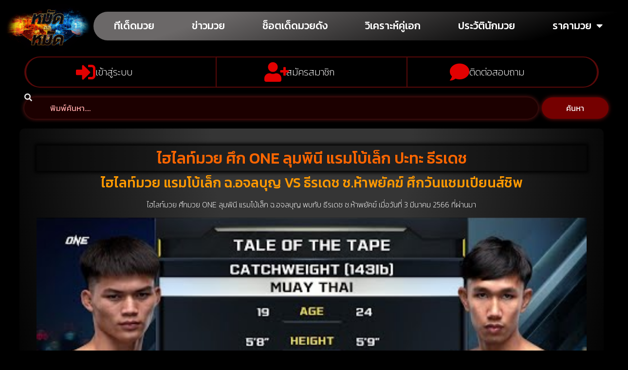

--- FILE ---
content_type: text/html; charset=UTF-8
request_url: https://www.mtm88s.com/%E0%B9%84%E0%B8%AE%E0%B9%84%E0%B8%A5%E0%B8%97%E0%B9%8C%E0%B8%A1%E0%B8%A7%E0%B8%A2-%E0%B8%A8%E0%B8%B6%E0%B8%81-one-%E0%B8%A5%E0%B8%B8%E0%B8%A1%E0%B8%9E%E0%B8%B4%E0%B8%99%E0%B8%B5-%E0%B9%81%E0%B8%A3%E0%B8%A1%E0%B9%82%E0%B8%9A%E0%B9%89%E0%B9%80%E0%B8%A5%E0%B9%87%E0%B8%81-%E0%B8%9B%E0%B8%B0%E0%B8%97%E0%B8%B0-%E0%B8%98%E0%B8%B5%E0%B8%A3%E0%B9%80%E0%B8%94%E0%B8%8A/
body_size: 30509
content:
<!doctype html>
<html lang="th">
<head><meta charset="UTF-8"><script>if(navigator.userAgent.match(/MSIE|Internet Explorer/i)||navigator.userAgent.match(/Trident\/7\..*?rv:11/i)){var href=document.location.href;if(!href.match(/[?&]nowprocket/)){if(href.indexOf("?")==-1){if(href.indexOf("#")==-1){document.location.href=href+"?nowprocket=1"}else{document.location.href=href.replace("#","?nowprocket=1#")}}else{if(href.indexOf("#")==-1){document.location.href=href+"&nowprocket=1"}else{document.location.href=href.replace("#","&nowprocket=1#")}}}}</script><script>(()=>{class RocketLazyLoadScripts{constructor(){this.v="2.0.4",this.userEvents=["keydown","keyup","mousedown","mouseup","mousemove","mouseover","mouseout","touchmove","touchstart","touchend","touchcancel","wheel","click","dblclick","input"],this.attributeEvents=["onblur","onclick","oncontextmenu","ondblclick","onfocus","onmousedown","onmouseenter","onmouseleave","onmousemove","onmouseout","onmouseover","onmouseup","onmousewheel","onscroll","onsubmit"]}async t(){this.i(),this.o(),/iP(ad|hone)/.test(navigator.userAgent)&&this.h(),this.u(),this.l(this),this.m(),this.k(this),this.p(this),this._(),await Promise.all([this.R(),this.L()]),this.lastBreath=Date.now(),this.S(this),this.P(),this.D(),this.O(),this.M(),await this.C(this.delayedScripts.normal),await this.C(this.delayedScripts.defer),await this.C(this.delayedScripts.async),await this.T(),await this.F(),await this.j(),await this.A(),window.dispatchEvent(new Event("rocket-allScriptsLoaded")),this.everythingLoaded=!0,this.lastTouchEnd&&await new Promise(t=>setTimeout(t,500-Date.now()+this.lastTouchEnd)),this.I(),this.H(),this.U(),this.W()}i(){this.CSPIssue=sessionStorage.getItem("rocketCSPIssue"),document.addEventListener("securitypolicyviolation",t=>{this.CSPIssue||"script-src-elem"!==t.violatedDirective||"data"!==t.blockedURI||(this.CSPIssue=!0,sessionStorage.setItem("rocketCSPIssue",!0))},{isRocket:!0})}o(){window.addEventListener("pageshow",t=>{this.persisted=t.persisted,this.realWindowLoadedFired=!0},{isRocket:!0}),window.addEventListener("pagehide",()=>{this.onFirstUserAction=null},{isRocket:!0})}h(){let t;function e(e){t=e}window.addEventListener("touchstart",e,{isRocket:!0}),window.addEventListener("touchend",function i(o){o.changedTouches[0]&&t.changedTouches[0]&&Math.abs(o.changedTouches[0].pageX-t.changedTouches[0].pageX)<10&&Math.abs(o.changedTouches[0].pageY-t.changedTouches[0].pageY)<10&&o.timeStamp-t.timeStamp<200&&(window.removeEventListener("touchstart",e,{isRocket:!0}),window.removeEventListener("touchend",i,{isRocket:!0}),"INPUT"===o.target.tagName&&"text"===o.target.type||(o.target.dispatchEvent(new TouchEvent("touchend",{target:o.target,bubbles:!0})),o.target.dispatchEvent(new MouseEvent("mouseover",{target:o.target,bubbles:!0})),o.target.dispatchEvent(new PointerEvent("click",{target:o.target,bubbles:!0,cancelable:!0,detail:1,clientX:o.changedTouches[0].clientX,clientY:o.changedTouches[0].clientY})),event.preventDefault()))},{isRocket:!0})}q(t){this.userActionTriggered||("mousemove"!==t.type||this.firstMousemoveIgnored?"keyup"===t.type||"mouseover"===t.type||"mouseout"===t.type||(this.userActionTriggered=!0,this.onFirstUserAction&&this.onFirstUserAction()):this.firstMousemoveIgnored=!0),"click"===t.type&&t.preventDefault(),t.stopPropagation(),t.stopImmediatePropagation(),"touchstart"===this.lastEvent&&"touchend"===t.type&&(this.lastTouchEnd=Date.now()),"click"===t.type&&(this.lastTouchEnd=0),this.lastEvent=t.type,t.composedPath&&t.composedPath()[0].getRootNode()instanceof ShadowRoot&&(t.rocketTarget=t.composedPath()[0]),this.savedUserEvents.push(t)}u(){this.savedUserEvents=[],this.userEventHandler=this.q.bind(this),this.userEvents.forEach(t=>window.addEventListener(t,this.userEventHandler,{passive:!1,isRocket:!0})),document.addEventListener("visibilitychange",this.userEventHandler,{isRocket:!0})}U(){this.userEvents.forEach(t=>window.removeEventListener(t,this.userEventHandler,{passive:!1,isRocket:!0})),document.removeEventListener("visibilitychange",this.userEventHandler,{isRocket:!0}),this.savedUserEvents.forEach(t=>{(t.rocketTarget||t.target).dispatchEvent(new window[t.constructor.name](t.type,t))})}m(){const t="return false",e=Array.from(this.attributeEvents,t=>"data-rocket-"+t),i="["+this.attributeEvents.join("],[")+"]",o="[data-rocket-"+this.attributeEvents.join("],[data-rocket-")+"]",s=(e,i,o)=>{o&&o!==t&&(e.setAttribute("data-rocket-"+i,o),e["rocket"+i]=new Function("event",o),e.setAttribute(i,t))};new MutationObserver(t=>{for(const n of t)"attributes"===n.type&&(n.attributeName.startsWith("data-rocket-")||this.everythingLoaded?n.attributeName.startsWith("data-rocket-")&&this.everythingLoaded&&this.N(n.target,n.attributeName.substring(12)):s(n.target,n.attributeName,n.target.getAttribute(n.attributeName))),"childList"===n.type&&n.addedNodes.forEach(t=>{if(t.nodeType===Node.ELEMENT_NODE)if(this.everythingLoaded)for(const i of[t,...t.querySelectorAll(o)])for(const t of i.getAttributeNames())e.includes(t)&&this.N(i,t.substring(12));else for(const e of[t,...t.querySelectorAll(i)])for(const t of e.getAttributeNames())this.attributeEvents.includes(t)&&s(e,t,e.getAttribute(t))})}).observe(document,{subtree:!0,childList:!0,attributeFilter:[...this.attributeEvents,...e]})}I(){this.attributeEvents.forEach(t=>{document.querySelectorAll("[data-rocket-"+t+"]").forEach(e=>{this.N(e,t)})})}N(t,e){const i=t.getAttribute("data-rocket-"+e);i&&(t.setAttribute(e,i),t.removeAttribute("data-rocket-"+e))}k(t){Object.defineProperty(HTMLElement.prototype,"onclick",{get(){return this.rocketonclick||null},set(e){this.rocketonclick=e,this.setAttribute(t.everythingLoaded?"onclick":"data-rocket-onclick","this.rocketonclick(event)")}})}S(t){function e(e,i){let o=e[i];e[i]=null,Object.defineProperty(e,i,{get:()=>o,set(s){t.everythingLoaded?o=s:e["rocket"+i]=o=s}})}e(document,"onreadystatechange"),e(window,"onload"),e(window,"onpageshow");try{Object.defineProperty(document,"readyState",{get:()=>t.rocketReadyState,set(e){t.rocketReadyState=e},configurable:!0}),document.readyState="loading"}catch(t){console.log("WPRocket DJE readyState conflict, bypassing")}}l(t){this.originalAddEventListener=EventTarget.prototype.addEventListener,this.originalRemoveEventListener=EventTarget.prototype.removeEventListener,this.savedEventListeners=[],EventTarget.prototype.addEventListener=function(e,i,o){o&&o.isRocket||!t.B(e,this)&&!t.userEvents.includes(e)||t.B(e,this)&&!t.userActionTriggered||e.startsWith("rocket-")||t.everythingLoaded?t.originalAddEventListener.call(this,e,i,o):(t.savedEventListeners.push({target:this,remove:!1,type:e,func:i,options:o}),"mouseenter"!==e&&"mouseleave"!==e||t.originalAddEventListener.call(this,e,t.savedUserEvents.push,o))},EventTarget.prototype.removeEventListener=function(e,i,o){o&&o.isRocket||!t.B(e,this)&&!t.userEvents.includes(e)||t.B(e,this)&&!t.userActionTriggered||e.startsWith("rocket-")||t.everythingLoaded?t.originalRemoveEventListener.call(this,e,i,o):t.savedEventListeners.push({target:this,remove:!0,type:e,func:i,options:o})}}J(t,e){this.savedEventListeners=this.savedEventListeners.filter(i=>{let o=i.type,s=i.target||window;return e!==o||t!==s||(this.B(o,s)&&(i.type="rocket-"+o),this.$(i),!1)})}H(){EventTarget.prototype.addEventListener=this.originalAddEventListener,EventTarget.prototype.removeEventListener=this.originalRemoveEventListener,this.savedEventListeners.forEach(t=>this.$(t))}$(t){t.remove?this.originalRemoveEventListener.call(t.target,t.type,t.func,t.options):this.originalAddEventListener.call(t.target,t.type,t.func,t.options)}p(t){let e;function i(e){return t.everythingLoaded?e:e.split(" ").map(t=>"load"===t||t.startsWith("load.")?"rocket-jquery-load":t).join(" ")}function o(o){function s(e){const s=o.fn[e];o.fn[e]=o.fn.init.prototype[e]=function(){return this[0]===window&&t.userActionTriggered&&("string"==typeof arguments[0]||arguments[0]instanceof String?arguments[0]=i(arguments[0]):"object"==typeof arguments[0]&&Object.keys(arguments[0]).forEach(t=>{const e=arguments[0][t];delete arguments[0][t],arguments[0][i(t)]=e})),s.apply(this,arguments),this}}if(o&&o.fn&&!t.allJQueries.includes(o)){const e={DOMContentLoaded:[],"rocket-DOMContentLoaded":[]};for(const t in e)document.addEventListener(t,()=>{e[t].forEach(t=>t())},{isRocket:!0});o.fn.ready=o.fn.init.prototype.ready=function(i){function s(){parseInt(o.fn.jquery)>2?setTimeout(()=>i.bind(document)(o)):i.bind(document)(o)}return"function"==typeof i&&(t.realDomReadyFired?!t.userActionTriggered||t.fauxDomReadyFired?s():e["rocket-DOMContentLoaded"].push(s):e.DOMContentLoaded.push(s)),o([])},s("on"),s("one"),s("off"),t.allJQueries.push(o)}e=o}t.allJQueries=[],o(window.jQuery),Object.defineProperty(window,"jQuery",{get:()=>e,set(t){o(t)}})}P(){const t=new Map;document.write=document.writeln=function(e){const i=document.currentScript,o=document.createRange(),s=i.parentElement;let n=t.get(i);void 0===n&&(n=i.nextSibling,t.set(i,n));const c=document.createDocumentFragment();o.setStart(c,0),c.appendChild(o.createContextualFragment(e)),s.insertBefore(c,n)}}async R(){return new Promise(t=>{this.userActionTriggered?t():this.onFirstUserAction=t})}async L(){return new Promise(t=>{document.addEventListener("DOMContentLoaded",()=>{this.realDomReadyFired=!0,t()},{isRocket:!0})})}async j(){return this.realWindowLoadedFired?Promise.resolve():new Promise(t=>{window.addEventListener("load",t,{isRocket:!0})})}M(){this.pendingScripts=[];this.scriptsMutationObserver=new MutationObserver(t=>{for(const e of t)e.addedNodes.forEach(t=>{"SCRIPT"!==t.tagName||t.noModule||t.isWPRocket||this.pendingScripts.push({script:t,promise:new Promise(e=>{const i=()=>{const i=this.pendingScripts.findIndex(e=>e.script===t);i>=0&&this.pendingScripts.splice(i,1),e()};t.addEventListener("load",i,{isRocket:!0}),t.addEventListener("error",i,{isRocket:!0}),setTimeout(i,1e3)})})})}),this.scriptsMutationObserver.observe(document,{childList:!0,subtree:!0})}async F(){await this.X(),this.pendingScripts.length?(await this.pendingScripts[0].promise,await this.F()):this.scriptsMutationObserver.disconnect()}D(){this.delayedScripts={normal:[],async:[],defer:[]},document.querySelectorAll("script[type$=rocketlazyloadscript]").forEach(t=>{t.hasAttribute("data-rocket-src")?t.hasAttribute("async")&&!1!==t.async?this.delayedScripts.async.push(t):t.hasAttribute("defer")&&!1!==t.defer||"module"===t.getAttribute("data-rocket-type")?this.delayedScripts.defer.push(t):this.delayedScripts.normal.push(t):this.delayedScripts.normal.push(t)})}async _(){await this.L();let t=[];document.querySelectorAll("script[type$=rocketlazyloadscript][data-rocket-src]").forEach(e=>{let i=e.getAttribute("data-rocket-src");if(i&&!i.startsWith("data:")){i.startsWith("//")&&(i=location.protocol+i);try{const o=new URL(i).origin;o!==location.origin&&t.push({src:o,crossOrigin:e.crossOrigin||"module"===e.getAttribute("data-rocket-type")})}catch(t){}}}),t=[...new Map(t.map(t=>[JSON.stringify(t),t])).values()],this.Y(t,"preconnect")}async G(t){if(await this.K(),!0!==t.noModule||!("noModule"in HTMLScriptElement.prototype))return new Promise(e=>{let i;function o(){(i||t).setAttribute("data-rocket-status","executed"),e()}try{if(navigator.userAgent.includes("Firefox/")||""===navigator.vendor||this.CSPIssue)i=document.createElement("script"),[...t.attributes].forEach(t=>{let e=t.nodeName;"type"!==e&&("data-rocket-type"===e&&(e="type"),"data-rocket-src"===e&&(e="src"),i.setAttribute(e,t.nodeValue))}),t.text&&(i.text=t.text),t.nonce&&(i.nonce=t.nonce),i.hasAttribute("src")?(i.addEventListener("load",o,{isRocket:!0}),i.addEventListener("error",()=>{i.setAttribute("data-rocket-status","failed-network"),e()},{isRocket:!0}),setTimeout(()=>{i.isConnected||e()},1)):(i.text=t.text,o()),i.isWPRocket=!0,t.parentNode.replaceChild(i,t);else{const i=t.getAttribute("data-rocket-type"),s=t.getAttribute("data-rocket-src");i?(t.type=i,t.removeAttribute("data-rocket-type")):t.removeAttribute("type"),t.addEventListener("load",o,{isRocket:!0}),t.addEventListener("error",i=>{this.CSPIssue&&i.target.src.startsWith("data:")?(console.log("WPRocket: CSP fallback activated"),t.removeAttribute("src"),this.G(t).then(e)):(t.setAttribute("data-rocket-status","failed-network"),e())},{isRocket:!0}),s?(t.fetchPriority="high",t.removeAttribute("data-rocket-src"),t.src=s):t.src="data:text/javascript;base64,"+window.btoa(unescape(encodeURIComponent(t.text)))}}catch(i){t.setAttribute("data-rocket-status","failed-transform"),e()}});t.setAttribute("data-rocket-status","skipped")}async C(t){const e=t.shift();return e?(e.isConnected&&await this.G(e),this.C(t)):Promise.resolve()}O(){this.Y([...this.delayedScripts.normal,...this.delayedScripts.defer,...this.delayedScripts.async],"preload")}Y(t,e){this.trash=this.trash||[];let i=!0;var o=document.createDocumentFragment();t.forEach(t=>{const s=t.getAttribute&&t.getAttribute("data-rocket-src")||t.src;if(s&&!s.startsWith("data:")){const n=document.createElement("link");n.href=s,n.rel=e,"preconnect"!==e&&(n.as="script",n.fetchPriority=i?"high":"low"),t.getAttribute&&"module"===t.getAttribute("data-rocket-type")&&(n.crossOrigin=!0),t.crossOrigin&&(n.crossOrigin=t.crossOrigin),t.integrity&&(n.integrity=t.integrity),t.nonce&&(n.nonce=t.nonce),o.appendChild(n),this.trash.push(n),i=!1}}),document.head.appendChild(o)}W(){this.trash.forEach(t=>t.remove())}async T(){try{document.readyState="interactive"}catch(t){}this.fauxDomReadyFired=!0;try{await this.K(),this.J(document,"readystatechange"),document.dispatchEvent(new Event("rocket-readystatechange")),await this.K(),document.rocketonreadystatechange&&document.rocketonreadystatechange(),await this.K(),this.J(document,"DOMContentLoaded"),document.dispatchEvent(new Event("rocket-DOMContentLoaded")),await this.K(),this.J(window,"DOMContentLoaded"),window.dispatchEvent(new Event("rocket-DOMContentLoaded"))}catch(t){console.error(t)}}async A(){try{document.readyState="complete"}catch(t){}try{await this.K(),this.J(document,"readystatechange"),document.dispatchEvent(new Event("rocket-readystatechange")),await this.K(),document.rocketonreadystatechange&&document.rocketonreadystatechange(),await this.K(),this.J(window,"load"),window.dispatchEvent(new Event("rocket-load")),await this.K(),window.rocketonload&&window.rocketonload(),await this.K(),this.allJQueries.forEach(t=>t(window).trigger("rocket-jquery-load")),await this.K(),this.J(window,"pageshow");const t=new Event("rocket-pageshow");t.persisted=this.persisted,window.dispatchEvent(t),await this.K(),window.rocketonpageshow&&window.rocketonpageshow({persisted:this.persisted})}catch(t){console.error(t)}}async K(){Date.now()-this.lastBreath>45&&(await this.X(),this.lastBreath=Date.now())}async X(){return document.hidden?new Promise(t=>setTimeout(t)):new Promise(t=>requestAnimationFrame(t))}B(t,e){return e===document&&"readystatechange"===t||(e===document&&"DOMContentLoaded"===t||(e===window&&"DOMContentLoaded"===t||(e===window&&"load"===t||e===window&&"pageshow"===t)))}static run(){(new RocketLazyLoadScripts).t()}}RocketLazyLoadScripts.run()})();</script>
	
		<meta name="viewport" content="width=device-width, initial-scale=1">
	<link rel="profile" href="https://gmpg.org/xfn/11">
	<meta name="google-site-verification" content="-JKSExzyHiM8elZrmErDNPVToUZ4FDkk6kfvNKcP5bk" />
	<!-- Manifest added by SuperPWA - Progressive Web Apps Plugin For WordPress -->
<link rel="manifest" href="/superpwa-manifest-nginx.json">
<link rel="prefetch" href="/superpwa-manifest-nginx.json">
<meta name="theme-color" content="#D5E0EB">
<!-- / SuperPWA.com -->
<meta name='robots' content='index, follow, max-image-preview:large, max-snippet:-1, max-video-preview:-1' />
<script type="rocketlazyloadscript" data-rocket-type="text/javascript">
/* <![CDATA[ */
window.koko_analytics = {"url":"https:\/\/www.mtm88s.com\/wp-admin\/admin-ajax.php?action=koko_analytics_collect","site_url":"https:\/\/www.mtm88s.com","post_id":11464,"path":"\/%E0%B9%84%E0%B8%AE%E0%B9%84%E0%B8%A5%E0%B8%97%E0%B9%8C%E0%B8%A1%E0%B8%A7%E0%B8%A2-%E0%B8%A8%E0%B8%B6%E0%B8%81-one-%E0%B8%A5%E0%B8%B8%E0%B8%A1%E0%B8%9E%E0%B8%B4%E0%B8%99%E0%B8%B5-%E0%B9%81%E0%B8%A3%E0%B8%A1%E0%B9%82%E0%B8%9A%E0%B9%89%E0%B9%80%E0%B8%A5%E0%B9%87%E0%B8%81-%E0%B8%9B%E0%B8%B0%E0%B8%97%E0%B8%B0-%E0%B8%98%E0%B8%B5%E0%B8%A3%E0%B9%80%E0%B8%94%E0%B8%8A\/","method":"cookie","use_cookie":true};
/* ]]> */
</script>

	<!-- This site is optimized with the Yoast SEO plugin v26.7 - https://yoast.com/wordpress/plugins/seo/ -->
	<title>ไฮไลท์มวย ศึก ONE ลุมพินี แรมโบ้เล็ก ปะทะ ธีรเดช -</title>
<link data-rocket-preload as="style" href="https://fonts.googleapis.com/css?family=Kanit%3A100%2C100italic%2C200%2C200italic%2C300%2C300italic%2C400%2C400italic%2C500%2C500italic%2C600%2C600italic%2C700%2C700italic%2C800%2C800italic%2C900%2C900italic%7CKoulen%3A100%2C100italic%2C200%2C200italic%2C300%2C300italic%2C400%2C400italic%2C500%2C500italic%2C600%2C600italic%2C700%2C700italic%2C800%2C800italic%2C900%2C900italic%7CPrompt%3A100%2C100italic%2C200%2C200italic%2C300%2C300italic%2C400%2C400italic%2C500%2C500italic%2C600%2C600italic%2C700%2C700italic%2C800%2C800italic%2C900%2C900italic&#038;display=swap" rel="preload">
<link href="https://fonts.googleapis.com/css?family=Kanit%3A100%2C100italic%2C200%2C200italic%2C300%2C300italic%2C400%2C400italic%2C500%2C500italic%2C600%2C600italic%2C700%2C700italic%2C800%2C800italic%2C900%2C900italic%7CKoulen%3A100%2C100italic%2C200%2C200italic%2C300%2C300italic%2C400%2C400italic%2C500%2C500italic%2C600%2C600italic%2C700%2C700italic%2C800%2C800italic%2C900%2C900italic%7CPrompt%3A100%2C100italic%2C200%2C200italic%2C300%2C300italic%2C400%2C400italic%2C500%2C500italic%2C600%2C600italic%2C700%2C700italic%2C800%2C800italic%2C900%2C900italic&#038;display=swap" media="print" onload="this.media=&#039;all&#039;" rel="stylesheet">
<noscript><link rel="stylesheet" href="https://fonts.googleapis.com/css?family=Kanit%3A100%2C100italic%2C200%2C200italic%2C300%2C300italic%2C400%2C400italic%2C500%2C500italic%2C600%2C600italic%2C700%2C700italic%2C800%2C800italic%2C900%2C900italic%7CKoulen%3A100%2C100italic%2C200%2C200italic%2C300%2C300italic%2C400%2C400italic%2C500%2C500italic%2C600%2C600italic%2C700%2C700italic%2C800%2C800italic%2C900%2C900italic%7CPrompt%3A100%2C100italic%2C200%2C200italic%2C300%2C300italic%2C400%2C400italic%2C500%2C500italic%2C600%2C600italic%2C700%2C700italic%2C800%2C800italic%2C900%2C900italic&#038;display=swap"></noscript>
	<meta name="description" content="ไฮไลท์มวย ศึกมวย ONE ลุมพินี แรมโบ้เล็ก ฉ.อจลบุญ พบกับ ธีรเดช ช.ห้าพยัคฆ์ เมื่อวันที่ 3 มีนาคม 2566 ที่ผ่านมา" />
	<link rel="canonical" href="https://www.mtm88s.com/ไฮไลท์มวย-ศึก-one-ลุมพินี-แรมโบ้เล็ก-ปะทะ-ธีรเดช/" />
	<meta property="og:locale" content="th_TH" />
	<meta property="og:type" content="article" />
	<meta property="og:title" content="ไฮไลท์มวย ศึก ONE ลุมพินี แรมโบ้เล็ก ปะทะ ธีรเดช -" />
	<meta property="og:description" content="ไฮไลท์มวย ศึกมวย ONE ลุมพินี แรมโบ้เล็ก ฉ.อจลบุญ พบกับ ธีรเดช ช.ห้าพยัคฆ์ เมื่อวันที่ 3 มีนาคม 2566 ที่ผ่านมา" />
	<meta property="og:url" content="https://www.mtm88s.com/ไฮไลท์มวย-ศึก-one-ลุมพินี-แรมโบ้เล็ก-ปะทะ-ธีรเดช/" />
	<meta property="og:site_name" content="www.mtm88s.com" />
	<meta property="article:published_time" content="2023-03-07T04:43:03+00:00" />
	<meta property="og:image" content="https://www.mtm88s.com/wp-content/uploads/2023/03/ข่าวมวย-ไฮไลท์มวย-บทความมวย-MTM88s-copy-9.webp" />
	<meta property="og:image:width" content="800" />
	<meta property="og:image:height" content="600" />
	<meta property="og:image:type" content="image/webp" />
	<meta name="author" content="admin" />
	<meta name="twitter:card" content="summary_large_image" />
	<meta name="twitter:label1" content="Written by" />
	<meta name="twitter:data1" content="admin" />
	<meta name="twitter:label2" content="Est. reading time" />
	<meta name="twitter:data2" content="1 นาที" />
	<script type="application/ld+json" class="yoast-schema-graph">{"@context":"https://schema.org","@graph":[{"@type":"Article","@id":"https://www.mtm88s.com/%e0%b9%84%e0%b8%ae%e0%b9%84%e0%b8%a5%e0%b8%97%e0%b9%8c%e0%b8%a1%e0%b8%a7%e0%b8%a2-%e0%b8%a8%e0%b8%b6%e0%b8%81-one-%e0%b8%a5%e0%b8%b8%e0%b8%a1%e0%b8%9e%e0%b8%b4%e0%b8%99%e0%b8%b5-%e0%b9%81%e0%b8%a3%e0%b8%a1%e0%b9%82%e0%b8%9a%e0%b9%89%e0%b9%80%e0%b8%a5%e0%b9%87%e0%b8%81-%e0%b8%9b%e0%b8%b0%e0%b8%97%e0%b8%b0-%e0%b8%98%e0%b8%b5%e0%b8%a3%e0%b9%80%e0%b8%94%e0%b8%8a/#article","isPartOf":{"@id":"https://www.mtm88s.com/%e0%b9%84%e0%b8%ae%e0%b9%84%e0%b8%a5%e0%b8%97%e0%b9%8c%e0%b8%a1%e0%b8%a7%e0%b8%a2-%e0%b8%a8%e0%b8%b6%e0%b8%81-one-%e0%b8%a5%e0%b8%b8%e0%b8%a1%e0%b8%9e%e0%b8%b4%e0%b8%99%e0%b8%b5-%e0%b9%81%e0%b8%a3%e0%b8%a1%e0%b9%82%e0%b8%9a%e0%b9%89%e0%b9%80%e0%b8%a5%e0%b9%87%e0%b8%81-%e0%b8%9b%e0%b8%b0%e0%b8%97%e0%b8%b0-%e0%b8%98%e0%b8%b5%e0%b8%a3%e0%b9%80%e0%b8%94%e0%b8%8a/"},"author":{"name":"admin","@id":"https://www.mtm88s.com/#/schema/person/d9f9161262e3906925a488286b79157c"},"headline":"ไฮไลท์มวย ศึก ONE ลุมพินี แรมโบ้เล็ก ปะทะ ธีรเดช","datePublished":"2023-03-07T04:43:03+00:00","mainEntityOfPage":{"@id":"https://www.mtm88s.com/%e0%b9%84%e0%b8%ae%e0%b9%84%e0%b8%a5%e0%b8%97%e0%b9%8c%e0%b8%a1%e0%b8%a7%e0%b8%a2-%e0%b8%a8%e0%b8%b6%e0%b8%81-one-%e0%b8%a5%e0%b8%b8%e0%b8%a1%e0%b8%9e%e0%b8%b4%e0%b8%99%e0%b8%b5-%e0%b9%81%e0%b8%a3%e0%b8%a1%e0%b9%82%e0%b8%9a%e0%b9%89%e0%b9%80%e0%b8%a5%e0%b9%87%e0%b8%81-%e0%b8%9b%e0%b8%b0%e0%b8%97%e0%b8%b0-%e0%b8%98%e0%b8%b5%e0%b8%a3%e0%b9%80%e0%b8%94%e0%b8%8a/"},"wordCount":28,"publisher":{"@id":"https://www.mtm88s.com/#organization"},"image":{"@id":"https://www.mtm88s.com/%e0%b9%84%e0%b8%ae%e0%b9%84%e0%b8%a5%e0%b8%97%e0%b9%8c%e0%b8%a1%e0%b8%a7%e0%b8%a2-%e0%b8%a8%e0%b8%b6%e0%b8%81-one-%e0%b8%a5%e0%b8%b8%e0%b8%a1%e0%b8%9e%e0%b8%b4%e0%b8%99%e0%b8%b5-%e0%b9%81%e0%b8%a3%e0%b8%a1%e0%b9%82%e0%b8%9a%e0%b9%89%e0%b9%80%e0%b8%a5%e0%b9%87%e0%b8%81-%e0%b8%9b%e0%b8%b0%e0%b8%97%e0%b8%b0-%e0%b8%98%e0%b8%b5%e0%b8%a3%e0%b9%80%e0%b8%94%e0%b8%8a/#primaryimage"},"thumbnailUrl":"https://www.mtm88s.com/wp-content/uploads/2023/03/ข่าวมวย-ไฮไลท์มวย-บทความมวย-MTM88s-copy-9.webp","articleSection":["ช็อตเด็ดมวยดัง","ไฮไลท์มวย"],"inLanguage":"th"},{"@type":"WebPage","@id":"https://www.mtm88s.com/%e0%b9%84%e0%b8%ae%e0%b9%84%e0%b8%a5%e0%b8%97%e0%b9%8c%e0%b8%a1%e0%b8%a7%e0%b8%a2-%e0%b8%a8%e0%b8%b6%e0%b8%81-one-%e0%b8%a5%e0%b8%b8%e0%b8%a1%e0%b8%9e%e0%b8%b4%e0%b8%99%e0%b8%b5-%e0%b9%81%e0%b8%a3%e0%b8%a1%e0%b9%82%e0%b8%9a%e0%b9%89%e0%b9%80%e0%b8%a5%e0%b9%87%e0%b8%81-%e0%b8%9b%e0%b8%b0%e0%b8%97%e0%b8%b0-%e0%b8%98%e0%b8%b5%e0%b8%a3%e0%b9%80%e0%b8%94%e0%b8%8a/","url":"https://www.mtm88s.com/%e0%b9%84%e0%b8%ae%e0%b9%84%e0%b8%a5%e0%b8%97%e0%b9%8c%e0%b8%a1%e0%b8%a7%e0%b8%a2-%e0%b8%a8%e0%b8%b6%e0%b8%81-one-%e0%b8%a5%e0%b8%b8%e0%b8%a1%e0%b8%9e%e0%b8%b4%e0%b8%99%e0%b8%b5-%e0%b9%81%e0%b8%a3%e0%b8%a1%e0%b9%82%e0%b8%9a%e0%b9%89%e0%b9%80%e0%b8%a5%e0%b9%87%e0%b8%81-%e0%b8%9b%e0%b8%b0%e0%b8%97%e0%b8%b0-%e0%b8%98%e0%b8%b5%e0%b8%a3%e0%b9%80%e0%b8%94%e0%b8%8a/","name":"ไฮไลท์มวย ศึก ONE ลุมพินี แรมโบ้เล็ก ปะทะ ธีรเดช -","isPartOf":{"@id":"https://www.mtm88s.com/#website"},"primaryImageOfPage":{"@id":"https://www.mtm88s.com/%e0%b9%84%e0%b8%ae%e0%b9%84%e0%b8%a5%e0%b8%97%e0%b9%8c%e0%b8%a1%e0%b8%a7%e0%b8%a2-%e0%b8%a8%e0%b8%b6%e0%b8%81-one-%e0%b8%a5%e0%b8%b8%e0%b8%a1%e0%b8%9e%e0%b8%b4%e0%b8%99%e0%b8%b5-%e0%b9%81%e0%b8%a3%e0%b8%a1%e0%b9%82%e0%b8%9a%e0%b9%89%e0%b9%80%e0%b8%a5%e0%b9%87%e0%b8%81-%e0%b8%9b%e0%b8%b0%e0%b8%97%e0%b8%b0-%e0%b8%98%e0%b8%b5%e0%b8%a3%e0%b9%80%e0%b8%94%e0%b8%8a/#primaryimage"},"image":{"@id":"https://www.mtm88s.com/%e0%b9%84%e0%b8%ae%e0%b9%84%e0%b8%a5%e0%b8%97%e0%b9%8c%e0%b8%a1%e0%b8%a7%e0%b8%a2-%e0%b8%a8%e0%b8%b6%e0%b8%81-one-%e0%b8%a5%e0%b8%b8%e0%b8%a1%e0%b8%9e%e0%b8%b4%e0%b8%99%e0%b8%b5-%e0%b9%81%e0%b8%a3%e0%b8%a1%e0%b9%82%e0%b8%9a%e0%b9%89%e0%b9%80%e0%b8%a5%e0%b9%87%e0%b8%81-%e0%b8%9b%e0%b8%b0%e0%b8%97%e0%b8%b0-%e0%b8%98%e0%b8%b5%e0%b8%a3%e0%b9%80%e0%b8%94%e0%b8%8a/#primaryimage"},"thumbnailUrl":"https://www.mtm88s.com/wp-content/uploads/2023/03/ข่าวมวย-ไฮไลท์มวย-บทความมวย-MTM88s-copy-9.webp","datePublished":"2023-03-07T04:43:03+00:00","description":"ไฮไลท์มวย ศึกมวย ONE ลุมพินี แรมโบ้เล็ก ฉ.อจลบุญ พบกับ ธีรเดช ช.ห้าพยัคฆ์ เมื่อวันที่ 3 มีนาคม 2566 ที่ผ่านมา","breadcrumb":{"@id":"https://www.mtm88s.com/%e0%b9%84%e0%b8%ae%e0%b9%84%e0%b8%a5%e0%b8%97%e0%b9%8c%e0%b8%a1%e0%b8%a7%e0%b8%a2-%e0%b8%a8%e0%b8%b6%e0%b8%81-one-%e0%b8%a5%e0%b8%b8%e0%b8%a1%e0%b8%9e%e0%b8%b4%e0%b8%99%e0%b8%b5-%e0%b9%81%e0%b8%a3%e0%b8%a1%e0%b9%82%e0%b8%9a%e0%b9%89%e0%b9%80%e0%b8%a5%e0%b9%87%e0%b8%81-%e0%b8%9b%e0%b8%b0%e0%b8%97%e0%b8%b0-%e0%b8%98%e0%b8%b5%e0%b8%a3%e0%b9%80%e0%b8%94%e0%b8%8a/#breadcrumb"},"inLanguage":"th","potentialAction":[{"@type":"ReadAction","target":["https://www.mtm88s.com/%e0%b9%84%e0%b8%ae%e0%b9%84%e0%b8%a5%e0%b8%97%e0%b9%8c%e0%b8%a1%e0%b8%a7%e0%b8%a2-%e0%b8%a8%e0%b8%b6%e0%b8%81-one-%e0%b8%a5%e0%b8%b8%e0%b8%a1%e0%b8%9e%e0%b8%b4%e0%b8%99%e0%b8%b5-%e0%b9%81%e0%b8%a3%e0%b8%a1%e0%b9%82%e0%b8%9a%e0%b9%89%e0%b9%80%e0%b8%a5%e0%b9%87%e0%b8%81-%e0%b8%9b%e0%b8%b0%e0%b8%97%e0%b8%b0-%e0%b8%98%e0%b8%b5%e0%b8%a3%e0%b9%80%e0%b8%94%e0%b8%8a/"]}]},{"@type":"ImageObject","inLanguage":"th","@id":"https://www.mtm88s.com/%e0%b9%84%e0%b8%ae%e0%b9%84%e0%b8%a5%e0%b8%97%e0%b9%8c%e0%b8%a1%e0%b8%a7%e0%b8%a2-%e0%b8%a8%e0%b8%b6%e0%b8%81-one-%e0%b8%a5%e0%b8%b8%e0%b8%a1%e0%b8%9e%e0%b8%b4%e0%b8%99%e0%b8%b5-%e0%b9%81%e0%b8%a3%e0%b8%a1%e0%b9%82%e0%b8%9a%e0%b9%89%e0%b9%80%e0%b8%a5%e0%b9%87%e0%b8%81-%e0%b8%9b%e0%b8%b0%e0%b8%97%e0%b8%b0-%e0%b8%98%e0%b8%b5%e0%b8%a3%e0%b9%80%e0%b8%94%e0%b8%8a/#primaryimage","url":"https://www.mtm88s.com/wp-content/uploads/2023/03/ข่าวมวย-ไฮไลท์มวย-บทความมวย-MTM88s-copy-9.webp","contentUrl":"https://www.mtm88s.com/wp-content/uploads/2023/03/ข่าวมวย-ไฮไลท์มวย-บทความมวย-MTM88s-copy-9.webp","width":800,"height":600,"caption":"ไฮไลท์มวย"},{"@type":"BreadcrumbList","@id":"https://www.mtm88s.com/%e0%b9%84%e0%b8%ae%e0%b9%84%e0%b8%a5%e0%b8%97%e0%b9%8c%e0%b8%a1%e0%b8%a7%e0%b8%a2-%e0%b8%a8%e0%b8%b6%e0%b8%81-one-%e0%b8%a5%e0%b8%b8%e0%b8%a1%e0%b8%9e%e0%b8%b4%e0%b8%99%e0%b8%b5-%e0%b9%81%e0%b8%a3%e0%b8%a1%e0%b9%82%e0%b8%9a%e0%b9%89%e0%b9%80%e0%b8%a5%e0%b9%87%e0%b8%81-%e0%b8%9b%e0%b8%b0%e0%b8%97%e0%b8%b0-%e0%b8%98%e0%b8%b5%e0%b8%a3%e0%b9%80%e0%b8%94%e0%b8%8a/#breadcrumb","itemListElement":[{"@type":"ListItem","position":1,"name":"Home","item":"https://www.mtm88s.com/"},{"@type":"ListItem","position":2,"name":"ไฮไลท์มวย ศึก ONE ลุมพินี แรมโบ้เล็ก ปะทะ ธีรเดช"}]},{"@type":"WebSite","@id":"https://www.mtm88s.com/#website","url":"https://www.mtm88s.com/","name":"www.mtm88s.com","description":"","publisher":{"@id":"https://www.mtm88s.com/#organization"},"potentialAction":[{"@type":"SearchAction","target":{"@type":"EntryPoint","urlTemplate":"https://www.mtm88s.com/?s={search_term_string}"},"query-input":{"@type":"PropertyValueSpecification","valueRequired":true,"valueName":"search_term_string"}}],"inLanguage":"th"},{"@type":"Organization","@id":"https://www.mtm88s.com/#organization","name":"www.mtm88s.com","url":"https://www.mtm88s.com/","logo":{"@type":"ImageObject","inLanguage":"th","@id":"https://www.mtm88s.com/#/schema/logo/image/","url":"https://www.mtm88s.com/wp-content/uploads/2021/07/cropped-logo_หมัดต่อหมัด-e1627114903931-1.png","contentUrl":"https://www.mtm88s.com/wp-content/uploads/2021/07/cropped-logo_หมัดต่อหมัด-e1627114903931-1.png","width":300,"height":166,"caption":"www.mtm88s.com"},"image":{"@id":"https://www.mtm88s.com/#/schema/logo/image/"}},{"@type":"Person","@id":"https://www.mtm88s.com/#/schema/person/d9f9161262e3906925a488286b79157c","name":"admin","image":{"@type":"ImageObject","inLanguage":"th","@id":"https://www.mtm88s.com/#/schema/person/image/","url":"https://secure.gravatar.com/avatar/e72f898ce607d371c7d7e3ae549a6e4098b243abf282ac9caf8bb7d9b7a50e2e?s=96&d=mm&r=g","contentUrl":"https://secure.gravatar.com/avatar/e72f898ce607d371c7d7e3ae549a6e4098b243abf282ac9caf8bb7d9b7a50e2e?s=96&d=mm&r=g","caption":"admin"}}]}</script>
	<!-- / Yoast SEO plugin. -->


<link href='https://fonts.gstatic.com' crossorigin rel='preconnect' />
<link rel="alternate" title="oEmbed (JSON)" type="application/json+oembed" href="https://www.mtm88s.com/wp-json/oembed/1.0/embed?url=https%3A%2F%2Fwww.mtm88s.com%2F%25e0%25b9%2584%25e0%25b8%25ae%25e0%25b9%2584%25e0%25b8%25a5%25e0%25b8%2597%25e0%25b9%258c%25e0%25b8%25a1%25e0%25b8%25a7%25e0%25b8%25a2-%25e0%25b8%25a8%25e0%25b8%25b6%25e0%25b8%2581-one-%25e0%25b8%25a5%25e0%25b8%25b8%25e0%25b8%25a1%25e0%25b8%259e%25e0%25b8%25b4%25e0%25b8%2599%25e0%25b8%25b5-%25e0%25b9%2581%25e0%25b8%25a3%25e0%25b8%25a1%25e0%25b9%2582%25e0%25b8%259a%25e0%25b9%2589%25e0%25b9%2580%25e0%25b8%25a5%25e0%25b9%2587%25e0%25b8%2581-%25e0%25b8%259b%25e0%25b8%25b0%25e0%25b8%2597%25e0%25b8%25b0-%25e0%25b8%2598%25e0%25b8%25b5%25e0%25b8%25a3%25e0%25b9%2580%25e0%25b8%2594%25e0%25b8%258a%2F" />
<link rel="alternate" title="oEmbed (XML)" type="text/xml+oembed" href="https://www.mtm88s.com/wp-json/oembed/1.0/embed?url=https%3A%2F%2Fwww.mtm88s.com%2F%25e0%25b9%2584%25e0%25b8%25ae%25e0%25b9%2584%25e0%25b8%25a5%25e0%25b8%2597%25e0%25b9%258c%25e0%25b8%25a1%25e0%25b8%25a7%25e0%25b8%25a2-%25e0%25b8%25a8%25e0%25b8%25b6%25e0%25b8%2581-one-%25e0%25b8%25a5%25e0%25b8%25b8%25e0%25b8%25a1%25e0%25b8%259e%25e0%25b8%25b4%25e0%25b8%2599%25e0%25b8%25b5-%25e0%25b9%2581%25e0%25b8%25a3%25e0%25b8%25a1%25e0%25b9%2582%25e0%25b8%259a%25e0%25b9%2589%25e0%25b9%2580%25e0%25b8%25a5%25e0%25b9%2587%25e0%25b8%2581-%25e0%25b8%259b%25e0%25b8%25b0%25e0%25b8%2597%25e0%25b8%25b0-%25e0%25b8%2598%25e0%25b8%25b5%25e0%25b8%25a3%25e0%25b9%2580%25e0%25b8%2594%25e0%25b8%258a%2F&#038;format=xml" />
<style id='wp-img-auto-sizes-contain-inline-css' type='text/css'>
img:is([sizes=auto i],[sizes^="auto," i]){contain-intrinsic-size:3000px 1500px}
/*# sourceURL=wp-img-auto-sizes-contain-inline-css */
</style>
<link data-minify="1" rel='stylesheet' id='dashicons-css' href='https://www.mtm88s.com/wp-content/cache/min/1/wp-includes/css/dashicons.min.css?ver=1768814366' type='text/css' media='all' />
<link rel='stylesheet' id='post-views-counter-frontend-css' href='https://www.mtm88s.com/wp-content/plugins/post-views-counter/css/frontend.min.css?ver=1.5.9' type='text/css' media='all' />
<style id='wp-emoji-styles-inline-css' type='text/css'>

	img.wp-smiley, img.emoji {
		display: inline !important;
		border: none !important;
		box-shadow: none !important;
		height: 1em !important;
		width: 1em !important;
		margin: 0 0.07em !important;
		vertical-align: -0.1em !important;
		background: none !important;
		padding: 0 !important;
	}
/*# sourceURL=wp-emoji-styles-inline-css */
</style>
<link rel='stylesheet' id='wp-block-library-css' href='https://www.mtm88s.com/wp-includes/css/dist/block-library/style.min.css?ver=6.9' type='text/css' media='all' />
<style id='classic-theme-styles-inline-css' type='text/css'>
/*! This file is auto-generated */
.wp-block-button__link{color:#fff;background-color:#32373c;border-radius:9999px;box-shadow:none;text-decoration:none;padding:calc(.667em + 2px) calc(1.333em + 2px);font-size:1.125em}.wp-block-file__button{background:#32373c;color:#fff;text-decoration:none}
/*# sourceURL=/wp-includes/css/classic-themes.min.css */
</style>
<style id='global-styles-inline-css' type='text/css'>
:root{--wp--preset--aspect-ratio--square: 1;--wp--preset--aspect-ratio--4-3: 4/3;--wp--preset--aspect-ratio--3-4: 3/4;--wp--preset--aspect-ratio--3-2: 3/2;--wp--preset--aspect-ratio--2-3: 2/3;--wp--preset--aspect-ratio--16-9: 16/9;--wp--preset--aspect-ratio--9-16: 9/16;--wp--preset--color--black: #000000;--wp--preset--color--cyan-bluish-gray: #abb8c3;--wp--preset--color--white: #ffffff;--wp--preset--color--pale-pink: #f78da7;--wp--preset--color--vivid-red: #cf2e2e;--wp--preset--color--luminous-vivid-orange: #ff6900;--wp--preset--color--luminous-vivid-amber: #fcb900;--wp--preset--color--light-green-cyan: #7bdcb5;--wp--preset--color--vivid-green-cyan: #00d084;--wp--preset--color--pale-cyan-blue: #8ed1fc;--wp--preset--color--vivid-cyan-blue: #0693e3;--wp--preset--color--vivid-purple: #9b51e0;--wp--preset--gradient--vivid-cyan-blue-to-vivid-purple: linear-gradient(135deg,rgb(6,147,227) 0%,rgb(155,81,224) 100%);--wp--preset--gradient--light-green-cyan-to-vivid-green-cyan: linear-gradient(135deg,rgb(122,220,180) 0%,rgb(0,208,130) 100%);--wp--preset--gradient--luminous-vivid-amber-to-luminous-vivid-orange: linear-gradient(135deg,rgb(252,185,0) 0%,rgb(255,105,0) 100%);--wp--preset--gradient--luminous-vivid-orange-to-vivid-red: linear-gradient(135deg,rgb(255,105,0) 0%,rgb(207,46,46) 100%);--wp--preset--gradient--very-light-gray-to-cyan-bluish-gray: linear-gradient(135deg,rgb(238,238,238) 0%,rgb(169,184,195) 100%);--wp--preset--gradient--cool-to-warm-spectrum: linear-gradient(135deg,rgb(74,234,220) 0%,rgb(151,120,209) 20%,rgb(207,42,186) 40%,rgb(238,44,130) 60%,rgb(251,105,98) 80%,rgb(254,248,76) 100%);--wp--preset--gradient--blush-light-purple: linear-gradient(135deg,rgb(255,206,236) 0%,rgb(152,150,240) 100%);--wp--preset--gradient--blush-bordeaux: linear-gradient(135deg,rgb(254,205,165) 0%,rgb(254,45,45) 50%,rgb(107,0,62) 100%);--wp--preset--gradient--luminous-dusk: linear-gradient(135deg,rgb(255,203,112) 0%,rgb(199,81,192) 50%,rgb(65,88,208) 100%);--wp--preset--gradient--pale-ocean: linear-gradient(135deg,rgb(255,245,203) 0%,rgb(182,227,212) 50%,rgb(51,167,181) 100%);--wp--preset--gradient--electric-grass: linear-gradient(135deg,rgb(202,248,128) 0%,rgb(113,206,126) 100%);--wp--preset--gradient--midnight: linear-gradient(135deg,rgb(2,3,129) 0%,rgb(40,116,252) 100%);--wp--preset--font-size--small: 13px;--wp--preset--font-size--medium: 20px;--wp--preset--font-size--large: 36px;--wp--preset--font-size--x-large: 42px;--wp--preset--spacing--20: 0.44rem;--wp--preset--spacing--30: 0.67rem;--wp--preset--spacing--40: 1rem;--wp--preset--spacing--50: 1.5rem;--wp--preset--spacing--60: 2.25rem;--wp--preset--spacing--70: 3.38rem;--wp--preset--spacing--80: 5.06rem;--wp--preset--shadow--natural: 6px 6px 9px rgba(0, 0, 0, 0.2);--wp--preset--shadow--deep: 12px 12px 50px rgba(0, 0, 0, 0.4);--wp--preset--shadow--sharp: 6px 6px 0px rgba(0, 0, 0, 0.2);--wp--preset--shadow--outlined: 6px 6px 0px -3px rgb(255, 255, 255), 6px 6px rgb(0, 0, 0);--wp--preset--shadow--crisp: 6px 6px 0px rgb(0, 0, 0);}:where(.is-layout-flex){gap: 0.5em;}:where(.is-layout-grid){gap: 0.5em;}body .is-layout-flex{display: flex;}.is-layout-flex{flex-wrap: wrap;align-items: center;}.is-layout-flex > :is(*, div){margin: 0;}body .is-layout-grid{display: grid;}.is-layout-grid > :is(*, div){margin: 0;}:where(.wp-block-columns.is-layout-flex){gap: 2em;}:where(.wp-block-columns.is-layout-grid){gap: 2em;}:where(.wp-block-post-template.is-layout-flex){gap: 1.25em;}:where(.wp-block-post-template.is-layout-grid){gap: 1.25em;}.has-black-color{color: var(--wp--preset--color--black) !important;}.has-cyan-bluish-gray-color{color: var(--wp--preset--color--cyan-bluish-gray) !important;}.has-white-color{color: var(--wp--preset--color--white) !important;}.has-pale-pink-color{color: var(--wp--preset--color--pale-pink) !important;}.has-vivid-red-color{color: var(--wp--preset--color--vivid-red) !important;}.has-luminous-vivid-orange-color{color: var(--wp--preset--color--luminous-vivid-orange) !important;}.has-luminous-vivid-amber-color{color: var(--wp--preset--color--luminous-vivid-amber) !important;}.has-light-green-cyan-color{color: var(--wp--preset--color--light-green-cyan) !important;}.has-vivid-green-cyan-color{color: var(--wp--preset--color--vivid-green-cyan) !important;}.has-pale-cyan-blue-color{color: var(--wp--preset--color--pale-cyan-blue) !important;}.has-vivid-cyan-blue-color{color: var(--wp--preset--color--vivid-cyan-blue) !important;}.has-vivid-purple-color{color: var(--wp--preset--color--vivid-purple) !important;}.has-black-background-color{background-color: var(--wp--preset--color--black) !important;}.has-cyan-bluish-gray-background-color{background-color: var(--wp--preset--color--cyan-bluish-gray) !important;}.has-white-background-color{background-color: var(--wp--preset--color--white) !important;}.has-pale-pink-background-color{background-color: var(--wp--preset--color--pale-pink) !important;}.has-vivid-red-background-color{background-color: var(--wp--preset--color--vivid-red) !important;}.has-luminous-vivid-orange-background-color{background-color: var(--wp--preset--color--luminous-vivid-orange) !important;}.has-luminous-vivid-amber-background-color{background-color: var(--wp--preset--color--luminous-vivid-amber) !important;}.has-light-green-cyan-background-color{background-color: var(--wp--preset--color--light-green-cyan) !important;}.has-vivid-green-cyan-background-color{background-color: var(--wp--preset--color--vivid-green-cyan) !important;}.has-pale-cyan-blue-background-color{background-color: var(--wp--preset--color--pale-cyan-blue) !important;}.has-vivid-cyan-blue-background-color{background-color: var(--wp--preset--color--vivid-cyan-blue) !important;}.has-vivid-purple-background-color{background-color: var(--wp--preset--color--vivid-purple) !important;}.has-black-border-color{border-color: var(--wp--preset--color--black) !important;}.has-cyan-bluish-gray-border-color{border-color: var(--wp--preset--color--cyan-bluish-gray) !important;}.has-white-border-color{border-color: var(--wp--preset--color--white) !important;}.has-pale-pink-border-color{border-color: var(--wp--preset--color--pale-pink) !important;}.has-vivid-red-border-color{border-color: var(--wp--preset--color--vivid-red) !important;}.has-luminous-vivid-orange-border-color{border-color: var(--wp--preset--color--luminous-vivid-orange) !important;}.has-luminous-vivid-amber-border-color{border-color: var(--wp--preset--color--luminous-vivid-amber) !important;}.has-light-green-cyan-border-color{border-color: var(--wp--preset--color--light-green-cyan) !important;}.has-vivid-green-cyan-border-color{border-color: var(--wp--preset--color--vivid-green-cyan) !important;}.has-pale-cyan-blue-border-color{border-color: var(--wp--preset--color--pale-cyan-blue) !important;}.has-vivid-cyan-blue-border-color{border-color: var(--wp--preset--color--vivid-cyan-blue) !important;}.has-vivid-purple-border-color{border-color: var(--wp--preset--color--vivid-purple) !important;}.has-vivid-cyan-blue-to-vivid-purple-gradient-background{background: var(--wp--preset--gradient--vivid-cyan-blue-to-vivid-purple) !important;}.has-light-green-cyan-to-vivid-green-cyan-gradient-background{background: var(--wp--preset--gradient--light-green-cyan-to-vivid-green-cyan) !important;}.has-luminous-vivid-amber-to-luminous-vivid-orange-gradient-background{background: var(--wp--preset--gradient--luminous-vivid-amber-to-luminous-vivid-orange) !important;}.has-luminous-vivid-orange-to-vivid-red-gradient-background{background: var(--wp--preset--gradient--luminous-vivid-orange-to-vivid-red) !important;}.has-very-light-gray-to-cyan-bluish-gray-gradient-background{background: var(--wp--preset--gradient--very-light-gray-to-cyan-bluish-gray) !important;}.has-cool-to-warm-spectrum-gradient-background{background: var(--wp--preset--gradient--cool-to-warm-spectrum) !important;}.has-blush-light-purple-gradient-background{background: var(--wp--preset--gradient--blush-light-purple) !important;}.has-blush-bordeaux-gradient-background{background: var(--wp--preset--gradient--blush-bordeaux) !important;}.has-luminous-dusk-gradient-background{background: var(--wp--preset--gradient--luminous-dusk) !important;}.has-pale-ocean-gradient-background{background: var(--wp--preset--gradient--pale-ocean) !important;}.has-electric-grass-gradient-background{background: var(--wp--preset--gradient--electric-grass) !important;}.has-midnight-gradient-background{background: var(--wp--preset--gradient--midnight) !important;}.has-small-font-size{font-size: var(--wp--preset--font-size--small) !important;}.has-medium-font-size{font-size: var(--wp--preset--font-size--medium) !important;}.has-large-font-size{font-size: var(--wp--preset--font-size--large) !important;}.has-x-large-font-size{font-size: var(--wp--preset--font-size--x-large) !important;}
:where(.wp-block-post-template.is-layout-flex){gap: 1.25em;}:where(.wp-block-post-template.is-layout-grid){gap: 1.25em;}
:where(.wp-block-term-template.is-layout-flex){gap: 1.25em;}:where(.wp-block-term-template.is-layout-grid){gap: 1.25em;}
:where(.wp-block-columns.is-layout-flex){gap: 2em;}:where(.wp-block-columns.is-layout-grid){gap: 2em;}
:root :where(.wp-block-pullquote){font-size: 1.5em;line-height: 1.6;}
/*# sourceURL=global-styles-inline-css */
</style>
<link rel='stylesheet' id='hello-elementor-css' href='https://www.mtm88s.com/wp-content/themes/mtm88s/style.min.css?ver=2.4.1' type='text/css' media='all' />
<link rel='stylesheet' id='hello-elementor-theme-style-css' href='https://www.mtm88s.com/wp-content/themes/mtm88s/theme.min.css?ver=2.4.1' type='text/css' media='all' />
<link rel='stylesheet' id='elementor-frontend-css' href='https://www.mtm88s.com/wp-content/plugins/elementor/assets/css/frontend.min.css?ver=3.34.1' type='text/css' media='all' />
<link rel='stylesheet' id='widget-image-css' href='https://www.mtm88s.com/wp-content/plugins/elementor/assets/css/widget-image.min.css?ver=3.34.1' type='text/css' media='all' />
<link rel='stylesheet' id='e-animation-shrink-css' href='https://www.mtm88s.com/wp-content/plugins/elementor/assets/lib/animations/styles/e-animation-shrink.min.css?ver=3.34.1' type='text/css' media='all' />
<link rel='stylesheet' id='widget-nav-menu-css' href='https://www.mtm88s.com/wp-content/plugins/elementor-pro/assets/css/widget-nav-menu.min.css?ver=3.29.2' type='text/css' media='all' />
<link rel='stylesheet' id='widget-heading-css' href='https://www.mtm88s.com/wp-content/plugins/elementor/assets/css/widget-heading.min.css?ver=3.34.1' type='text/css' media='all' />
<link rel='stylesheet' id='e-sticky-css' href='https://www.mtm88s.com/wp-content/plugins/elementor-pro/assets/css/modules/sticky.min.css?ver=3.29.2' type='text/css' media='all' />
<link rel='stylesheet' id='e-animation-pulse-css' href='https://www.mtm88s.com/wp-content/plugins/elementor/assets/lib/animations/styles/e-animation-pulse.min.css?ver=3.34.1' type='text/css' media='all' />
<link rel='stylesheet' id='widget-icon-box-css' href='https://www.mtm88s.com/wp-content/plugins/elementor/assets/css/widget-icon-box.min.css?ver=3.34.1' type='text/css' media='all' />
<link rel='stylesheet' id='widget-search-css' href='https://www.mtm88s.com/wp-content/plugins/elementor-pro/assets/css/widget-search.min.css?ver=3.29.2' type='text/css' media='all' />
<link rel='stylesheet' id='widget-posts-css' href='https://www.mtm88s.com/wp-content/plugins/elementor-pro/assets/css/widget-posts.min.css?ver=3.29.2' type='text/css' media='all' />
<link rel='stylesheet' id='e-popup-css' href='https://www.mtm88s.com/wp-content/plugins/elementor-pro/assets/css/conditionals/popup.min.css?ver=3.29.2' type='text/css' media='all' />
<link rel='stylesheet' id='e-animation-slideInUp-css' href='https://www.mtm88s.com/wp-content/plugins/elementor/assets/lib/animations/styles/slideInUp.min.css?ver=3.34.1' type='text/css' media='all' />
<link data-minify="1" rel='stylesheet' id='elementor-icons-css' href='https://www.mtm88s.com/wp-content/cache/min/1/wp-content/plugins/elementor/assets/lib/eicons/css/elementor-icons.min.css?ver=1768814366' type='text/css' media='all' />
<link rel='stylesheet' id='elementor-post-7-css' href='https://www.mtm88s.com/wp-content/cache/background-css/1/www.mtm88s.com/wp-content/uploads/elementor/css/post-7.css?ver=1768814366&wpr_t=1768843807' type='text/css' media='all' />
<link data-minify="1" rel='stylesheet' id='font-awesome-5-all-css' href='https://www.mtm88s.com/wp-content/cache/min/1/wp-content/plugins/elementor/assets/lib/font-awesome/css/all.min.css?ver=1768814366' type='text/css' media='all' />
<link rel='stylesheet' id='font-awesome-4-shim-css' href='https://www.mtm88s.com/wp-content/plugins/elementor/assets/lib/font-awesome/css/v4-shims.min.css?ver=3.34.1' type='text/css' media='all' />
<link rel='stylesheet' id='elementor-post-10-css' href='https://www.mtm88s.com/wp-content/uploads/elementor/css/post-10.css?ver=1768814366' type='text/css' media='all' />
<link rel='stylesheet' id='elementor-post-142-css' href='https://www.mtm88s.com/wp-content/uploads/elementor/css/post-142.css?ver=1768814366' type='text/css' media='all' />
<link rel='stylesheet' id='elementor-post-74-css' href='https://www.mtm88s.com/wp-content/uploads/elementor/css/post-74.css?ver=1768814366' type='text/css' media='all' />
<link rel='stylesheet' id='elementor-post-27210-css' href='https://www.mtm88s.com/wp-content/uploads/elementor/css/post-27210.css?ver=1768814366' type='text/css' media='all' />
<link rel='stylesheet' id='elementor-post-27207-css' href='https://www.mtm88s.com/wp-content/uploads/elementor/css/post-27207.css?ver=1768814366' type='text/css' media='all' />
<link rel='stylesheet' id='elementor-post-17009-css' href='https://www.mtm88s.com/wp-content/uploads/elementor/css/post-17009.css?ver=1768814366' type='text/css' media='all' />
<style id='rocket-lazyload-inline-css' type='text/css'>
.rll-youtube-player{position:relative;padding-bottom:56.23%;height:0;overflow:hidden;max-width:100%;}.rll-youtube-player:focus-within{outline: 2px solid currentColor;outline-offset: 5px;}.rll-youtube-player iframe{position:absolute;top:0;left:0;width:100%;height:100%;z-index:100;background:0 0}.rll-youtube-player img{bottom:0;display:block;left:0;margin:auto;max-width:100%;width:100%;position:absolute;right:0;top:0;border:none;height:auto;-webkit-transition:.4s all;-moz-transition:.4s all;transition:.4s all}.rll-youtube-player img:hover{-webkit-filter:brightness(75%)}.rll-youtube-player .play{height:100%;width:100%;left:0;top:0;position:absolute;background:var(--wpr-bg-df6a2b7e-446b-41e9-b242-d87ed864a0d5) no-repeat center;background-color: transparent !important;cursor:pointer;border:none;}
/*# sourceURL=rocket-lazyload-inline-css */
</style>



<link rel='stylesheet' id='elementor-icons-shared-0-css' href='https://www.mtm88s.com/wp-content/plugins/elementor/assets/lib/font-awesome/css/fontawesome.min.css?ver=5.15.3' type='text/css' media='all' />
<link data-minify="1" rel='stylesheet' id='elementor-icons-fa-solid-css' href='https://www.mtm88s.com/wp-content/cache/min/1/wp-content/plugins/elementor/assets/lib/font-awesome/css/solid.min.css?ver=1768814366' type='text/css' media='all' />
<link data-minify="1" rel='stylesheet' id='elementor-icons-fa-brands-css' href='https://www.mtm88s.com/wp-content/cache/min/1/wp-content/plugins/elementor/assets/lib/font-awesome/css/brands.min.css?ver=1768814366' type='text/css' media='all' />
<script type="text/javascript" src="https://www.mtm88s.com/wp-includes/js/jquery/jquery.min.js?ver=3.7.1" id="jquery-core-js" data-rocket-defer defer></script>
<script type="text/javascript" src="https://www.mtm88s.com/wp-includes/js/jquery/jquery-migrate.min.js?ver=3.4.1" id="jquery-migrate-js" data-rocket-defer defer></script>
<script type="text/javascript" src="https://www.mtm88s.com/wp-content/plugins/elementor/assets/lib/font-awesome/js/v4-shims.min.js?ver=3.34.1" id="font-awesome-4-shim-js" data-rocket-defer defer></script>
<link rel="https://api.w.org/" href="https://www.mtm88s.com/wp-json/" /><link rel="alternate" title="JSON" type="application/json" href="https://www.mtm88s.com/wp-json/wp/v2/posts/11464" /><link rel="EditURI" type="application/rsd+xml" title="RSD" href="https://www.mtm88s.com/xmlrpc.php?rsd" />

<link rel='shortlink' href='https://www.mtm88s.com/?p=11464' />
<meta name="generator" content="Elementor 3.34.1; features: additional_custom_breakpoints; settings: css_print_method-external, google_font-enabled, font_display-block">
<style> .tab-content { max-height: 150px; overflow-y: auto; } .tab-content::-webkit-scrollbar { width: 4px; } .tab-content::-webkit-scrollbar-thumb { background: #888; border-radius: 4px; } .tab-content::-webkit-scrollbar-thumb:hover { background: #555; } </style>

<script data-minify="1" src="https://www.mtm88s.com/wp-content/cache/min/1/analytics.js?ver=1758705589" data-key="PXscyhxItmvUcmkswV12og" async></script>
<!-- Google tag (gtag.js) -->
<script type="rocketlazyloadscript" async data-rocket-src="https://www.googletagmanager.com/gtag/js?id=G-QYGQMLTB7V"></script>
<script type="rocketlazyloadscript">
  window.dataLayer = window.dataLayer || [];
  function gtag(){dataLayer.push(arguments);}
  gtag('js', new Date());

  gtag('config', 'G-QYGQMLTB7V');
</script>
			<style>
				.e-con.e-parent:nth-of-type(n+4):not(.e-lazyloaded):not(.e-no-lazyload),
				.e-con.e-parent:nth-of-type(n+4):not(.e-lazyloaded):not(.e-no-lazyload) * {
					background-image: none !important;
				}
				@media screen and (max-height: 1024px) {
					.e-con.e-parent:nth-of-type(n+3):not(.e-lazyloaded):not(.e-no-lazyload),
					.e-con.e-parent:nth-of-type(n+3):not(.e-lazyloaded):not(.e-no-lazyload) * {
						background-image: none !important;
					}
				}
				@media screen and (max-height: 640px) {
					.e-con.e-parent:nth-of-type(n+2):not(.e-lazyloaded):not(.e-no-lazyload),
					.e-con.e-parent:nth-of-type(n+2):not(.e-lazyloaded):not(.e-no-lazyload) * {
						background-image: none !important;
					}
				}
			</style>
						<meta name="theme-color" content="#000000">
			<link rel="icon" href="https://www.mtm88s.com/wp-content/uploads/2021/09/favicon.png" sizes="32x32" />
<link rel="icon" href="https://www.mtm88s.com/wp-content/uploads/2021/09/favicon.png" sizes="192x192" />
<link rel="apple-touch-icon" href="https://www.mtm88s.com/wp-content/uploads/2021/09/favicon.png" />
<meta name="msapplication-TileImage" content="https://www.mtm88s.com/wp-content/uploads/2021/09/favicon.png" />
<noscript><style id="rocket-lazyload-nojs-css">.rll-youtube-player, [data-lazy-src]{display:none !important;}</style></noscript><style id="wpr-lazyload-bg-container"></style><style id="wpr-lazyload-bg-exclusion"></style>
<noscript>
<style id="wpr-lazyload-bg-nostyle">.elementor-kit-7{--wpr-bg-49af3428-8e14-4052-aa75-7e60da154e65: url('https://www.mtm88s.com/wp-content/uploads/2021/07/background.jpg');}.elementor-kit-7{--wpr-bg-830db4b5-7149-4120-9e3d-b087eac425da: url('https://www.mtm88s.com/wp-content/uploads/2021/07/solid-concrete-wall-textured-backdrop-3.png');}.rll-youtube-player .play{--wpr-bg-df6a2b7e-446b-41e9-b242-d87ed864a0d5: url('https://www.mtm88s.com/wp-content/plugins/wp-rocket/assets/img/youtube.png');}</style>
</noscript>
<script type="application/javascript">const rocket_pairs = [{"selector":".elementor-kit-7","style":".elementor-kit-7{--wpr-bg-49af3428-8e14-4052-aa75-7e60da154e65: url('https:\/\/www.mtm88s.com\/wp-content\/uploads\/2021\/07\/background.jpg');}","hash":"49af3428-8e14-4052-aa75-7e60da154e65","url":"https:\/\/www.mtm88s.com\/wp-content\/uploads\/2021\/07\/background.jpg"},{"selector":".elementor-kit-7","style":".elementor-kit-7{--wpr-bg-830db4b5-7149-4120-9e3d-b087eac425da: url('https:\/\/www.mtm88s.com\/wp-content\/uploads\/2021\/07\/solid-concrete-wall-textured-backdrop-3.png');}","hash":"830db4b5-7149-4120-9e3d-b087eac425da","url":"https:\/\/www.mtm88s.com\/wp-content\/uploads\/2021\/07\/solid-concrete-wall-textured-backdrop-3.png"},{"selector":".rll-youtube-player .play","style":".rll-youtube-player .play{--wpr-bg-df6a2b7e-446b-41e9-b242-d87ed864a0d5: url('https:\/\/www.mtm88s.com\/wp-content\/plugins\/wp-rocket\/assets\/img\/youtube.png');}","hash":"df6a2b7e-446b-41e9-b242-d87ed864a0d5","url":"https:\/\/www.mtm88s.com\/wp-content\/plugins\/wp-rocket\/assets\/img\/youtube.png"}]; const rocket_excluded_pairs = [];</script><meta name="generator" content="WP Rocket 3.20.0.2" data-wpr-features="wpr_lazyload_css_bg_img wpr_delay_js wpr_defer_js wpr_minify_js wpr_lazyload_images wpr_lazyload_iframes wpr_minify_css wpr_preload_links wpr_desktop" /></head>
<body class="wp-singular post-template-default single single-post postid-11464 single-format-standard wp-custom-logo wp-theme-mtm88s elementor-default elementor-kit-7 elementor-page-74">

		<div data-rocket-location-hash="895210209a29290b4385aa1c3cd580e2" data-elementor-type="header" data-elementor-id="10" class="elementor elementor-10 elementor-location-header" data-elementor-post-type="elementor_library">
			<div class="elementor-element elementor-element-86ed441 elementor-hidden-mobile elementor-hidden-tablet e-flex e-con-boxed e-con e-parent" data-id="86ed441" data-element_type="container" data-settings="{&quot;background_background&quot;:&quot;gradient&quot;}">
					<div data-rocket-location-hash="da3b654b339ed49f0234db69a353a170" class="e-con-inner">
		<div class="elementor-element elementor-element-67abdf7 e-con-full e-flex e-con e-child" data-id="67abdf7" data-element_type="container">
				<div class="elementor-element elementor-element-f4731c8 elementor-widget elementor-widget-theme-site-logo elementor-widget-image" data-id="f4731c8" data-element_type="widget" data-widget_type="theme-site-logo.default">
				<div class="elementor-widget-container">
											<a href="https://www.mtm88s.com">
			<img width="300" height="166" src="data:image/svg+xml,%3Csvg%20xmlns='http://www.w3.org/2000/svg'%20viewBox='0%200%20300%20166'%3E%3C/svg%3E" class="attachment-full size-full wp-image-171" alt="MTM88s" data-lazy-src="https://www.mtm88s.com/wp-content/uploads/2021/07/cropped-logo_หมัดต่อหมัด-e1627114903931-1.png" /><noscript><img width="300" height="166" src="https://www.mtm88s.com/wp-content/uploads/2021/07/cropped-logo_หมัดต่อหมัด-e1627114903931-1.png" class="attachment-full size-full wp-image-171" alt="MTM88s" /></noscript>				</a>
											</div>
				</div>
				</div>
		<div class="elementor-element elementor-element-1080abc e-con-full e-flex e-con e-child" data-id="1080abc" data-element_type="container">
				<div class="elementor-element elementor-element-45562b8 elementor-nav-menu__align-justify elementor-nav-menu--dropdown-mobile elementor-nav-menu--stretch elementor-nav-menu__text-align-aside elementor-nav-menu--toggle elementor-nav-menu--burger elementor-widget elementor-widget-nav-menu" data-id="45562b8" data-element_type="widget" data-settings="{&quot;full_width&quot;:&quot;stretch&quot;,&quot;toggle_icon_hover_animation&quot;:&quot;shrink&quot;,&quot;layout&quot;:&quot;horizontal&quot;,&quot;submenu_icon&quot;:{&quot;value&quot;:&quot;&lt;i class=\&quot;fas fa-caret-down\&quot;&gt;&lt;\/i&gt;&quot;,&quot;library&quot;:&quot;fa-solid&quot;},&quot;toggle&quot;:&quot;burger&quot;}" data-widget_type="nav-menu.default">
				<div class="elementor-widget-container">
								<nav aria-label="Menu" class="elementor-nav-menu--main elementor-nav-menu__container elementor-nav-menu--layout-horizontal e--pointer-background e--animation-none">
				<ul id="menu-1-45562b8" class="elementor-nav-menu"><li class="menu-item menu-item-type-post_type menu-item-object-page menu-item-3362"><a href="https://www.mtm88s.com/%e0%b8%97%e0%b8%b5%e0%b9%80%e0%b8%94%e0%b9%87%e0%b8%94%e0%b8%a1%e0%b8%a7%e0%b8%a2/" class="elementor-item">ทีเด็ดมวย</a></li>
<li class="menu-item menu-item-type-post_type menu-item-object-page menu-item-3363"><a href="https://www.mtm88s.com/%e0%b8%82%e0%b9%88%e0%b8%b2%e0%b8%a7%e0%b8%a1%e0%b8%a7%e0%b8%a2/" class="elementor-item">ข่าวมวย</a></li>
<li class="menu-item menu-item-type-post_type menu-item-object-page menu-item-3365"><a href="https://www.mtm88s.com/%e0%b8%8a%e0%b9%87%e0%b8%ad%e0%b8%95%e0%b9%80%e0%b8%94%e0%b9%87%e0%b8%94%e0%b8%a1%e0%b8%a7%e0%b8%a2/" class="elementor-item">ช็อตเด็ดมวยดัง</a></li>
<li class="menu-item menu-item-type-post_type menu-item-object-page menu-item-3364"><a href="https://www.mtm88s.com/%e0%b8%a7%e0%b8%b4%e0%b9%80%e0%b8%84%e0%b8%a3%e0%b8%b2%e0%b8%b0%e0%b8%ab%e0%b9%8c%e0%b8%84%e0%b8%b9%e0%b9%88%e0%b9%80%e0%b8%ad%e0%b8%81/" class="elementor-item">วิเคราะห์คู่เอก</a></li>
<li class="menu-item menu-item-type-post_type menu-item-object-page menu-item-22538"><a href="https://www.mtm88s.com/%e0%b8%9b%e0%b8%a3%e0%b8%b0%e0%b8%a7%e0%b8%b1%e0%b8%95%e0%b8%b4%e0%b8%99%e0%b8%b1%e0%b8%81%e0%b8%a1%e0%b8%a7%e0%b8%a2/" class="elementor-item">ประวัตินักมวย</a></li>
<li class="menu-item menu-item-type-post_type menu-item-object-page menu-item-has-children menu-item-24620"><a href="https://www.mtm88s.com/%e0%b8%a3%e0%b8%b2%e0%b8%84%e0%b8%b2%e0%b8%a1%e0%b8%a7%e0%b8%a2/" class="elementor-item">ราคามวย</a>
<ul class="sub-menu elementor-nav-menu--dropdown">
	<li class="menu-item menu-item-type-post_type menu-item-object-page menu-item-22978"><a href="https://www.mtm88s.com/%e0%b9%82%e0%b8%9b%e0%b8%a3%e0%b9%81%e0%b8%81%e0%b8%a3%e0%b8%a1%e0%b8%a1%e0%b8%a7%e0%b8%a2/" class="elementor-sub-item">โปรแกรมมวย</a></li>
	<li class="menu-item menu-item-type-post_type menu-item-object-page menu-item-3366"><a href="https://www.mtm88s.com/%e0%b8%9a%e0%b8%97%e0%b8%84%e0%b8%a7%e0%b8%b2%e0%b8%a1%e0%b8%a1%e0%b8%a7%e0%b8%a2/" class="elementor-sub-item">บทความมวย</a></li>
</ul>
</li>
</ul>			</nav>
					<div class="elementor-menu-toggle" role="button" tabindex="0" aria-label="Menu Toggle" aria-expanded="false">
			<i aria-hidden="true" role="presentation" class="elementor-menu-toggle__icon--open elementor-animation-shrink fas fa-bars"></i><i aria-hidden="true" role="presentation" class="elementor-menu-toggle__icon--close elementor-animation-shrink eicon-close"></i>		</div>
					<nav class="elementor-nav-menu--dropdown elementor-nav-menu__container" aria-hidden="true">
				<ul id="menu-2-45562b8" class="elementor-nav-menu"><li class="menu-item menu-item-type-post_type menu-item-object-page menu-item-3362"><a href="https://www.mtm88s.com/%e0%b8%97%e0%b8%b5%e0%b9%80%e0%b8%94%e0%b9%87%e0%b8%94%e0%b8%a1%e0%b8%a7%e0%b8%a2/" class="elementor-item" tabindex="-1">ทีเด็ดมวย</a></li>
<li class="menu-item menu-item-type-post_type menu-item-object-page menu-item-3363"><a href="https://www.mtm88s.com/%e0%b8%82%e0%b9%88%e0%b8%b2%e0%b8%a7%e0%b8%a1%e0%b8%a7%e0%b8%a2/" class="elementor-item" tabindex="-1">ข่าวมวย</a></li>
<li class="menu-item menu-item-type-post_type menu-item-object-page menu-item-3365"><a href="https://www.mtm88s.com/%e0%b8%8a%e0%b9%87%e0%b8%ad%e0%b8%95%e0%b9%80%e0%b8%94%e0%b9%87%e0%b8%94%e0%b8%a1%e0%b8%a7%e0%b8%a2/" class="elementor-item" tabindex="-1">ช็อตเด็ดมวยดัง</a></li>
<li class="menu-item menu-item-type-post_type menu-item-object-page menu-item-3364"><a href="https://www.mtm88s.com/%e0%b8%a7%e0%b8%b4%e0%b9%80%e0%b8%84%e0%b8%a3%e0%b8%b2%e0%b8%b0%e0%b8%ab%e0%b9%8c%e0%b8%84%e0%b8%b9%e0%b9%88%e0%b9%80%e0%b8%ad%e0%b8%81/" class="elementor-item" tabindex="-1">วิเคราะห์คู่เอก</a></li>
<li class="menu-item menu-item-type-post_type menu-item-object-page menu-item-22538"><a href="https://www.mtm88s.com/%e0%b8%9b%e0%b8%a3%e0%b8%b0%e0%b8%a7%e0%b8%b1%e0%b8%95%e0%b8%b4%e0%b8%99%e0%b8%b1%e0%b8%81%e0%b8%a1%e0%b8%a7%e0%b8%a2/" class="elementor-item" tabindex="-1">ประวัตินักมวย</a></li>
<li class="menu-item menu-item-type-post_type menu-item-object-page menu-item-has-children menu-item-24620"><a href="https://www.mtm88s.com/%e0%b8%a3%e0%b8%b2%e0%b8%84%e0%b8%b2%e0%b8%a1%e0%b8%a7%e0%b8%a2/" class="elementor-item" tabindex="-1">ราคามวย</a>
<ul class="sub-menu elementor-nav-menu--dropdown">
	<li class="menu-item menu-item-type-post_type menu-item-object-page menu-item-22978"><a href="https://www.mtm88s.com/%e0%b9%82%e0%b8%9b%e0%b8%a3%e0%b9%81%e0%b8%81%e0%b8%a3%e0%b8%a1%e0%b8%a1%e0%b8%a7%e0%b8%a2/" class="elementor-sub-item" tabindex="-1">โปรแกรมมวย</a></li>
	<li class="menu-item menu-item-type-post_type menu-item-object-page menu-item-3366"><a href="https://www.mtm88s.com/%e0%b8%9a%e0%b8%97%e0%b8%84%e0%b8%a7%e0%b8%b2%e0%b8%a1%e0%b8%a1%e0%b8%a7%e0%b8%a2/" class="elementor-sub-item" tabindex="-1">บทความมวย</a></li>
</ul>
</li>
</ul>			</nav>
						</div>
				</div>
				</div>
					</div>
				</div>
		<div data-rocket-location-hash="1d5a76cfeee1fec4b1c1f5d750452777" class="elementor-element elementor-element-d0572bc elementor-hidden-desktop e-flex e-con-boxed e-con e-parent" data-id="d0572bc" data-element_type="container">
					<div data-rocket-location-hash="db09287dc3941bcac9abe956715ef14a" class="e-con-inner">
		<div class="elementor-element elementor-element-e7d4687 elementor-hidden-desktop e-flex e-con-boxed e-con e-child" data-id="e7d4687" data-element_type="container" data-settings="{&quot;background_background&quot;:&quot;gradient&quot;}">
					<div data-rocket-location-hash="7d0ce0601f4dee916c7ce6cc61b61694" class="e-con-inner">
		<div class="elementor-element elementor-element-3da0d01 e-con-full e-flex e-con e-child" data-id="3da0d01" data-element_type="container" data-settings="{&quot;background_background&quot;:&quot;gradient&quot;,&quot;sticky&quot;:&quot;top&quot;,&quot;sticky_on&quot;:[&quot;mobile&quot;],&quot;sticky_offset&quot;:0,&quot;sticky_effects_offset&quot;:0,&quot;sticky_anchor_link_offset&quot;:0}">
				<div class="elementor-element elementor-element-463cfc7 elementor-view-default elementor-widget elementor-widget-icon" data-id="463cfc7" data-element_type="widget" data-widget_type="icon.default">
				<div class="elementor-widget-container">
							<div class="elementor-icon-wrapper">
			<a class="elementor-icon" href="#elementor-action%3Aaction%3Dpopup%3Aopen%26settings%3DeyJpZCI6IjE3MTc0IiwidG9nZ2xlIjpmYWxzZX0%3D">
			<i aria-hidden="true" class="fas fa-bars"></i>			</a>
		</div>
						</div>
				</div>
				<div class="elementor-element elementor-element-4e54ff0 elementor-widget elementor-widget-heading" data-id="4e54ff0" data-element_type="widget" data-widget_type="heading.default">
				<div class="elementor-widget-container">
					<div class="elementor-heading-title elementor-size-default">เมนู</div>				</div>
				</div>
				</div>
		<div class="elementor-element elementor-element-04cc8b7 e-flex e-con-boxed e-con e-child" data-id="04cc8b7" data-element_type="container">
					<div data-rocket-location-hash="456ea9f7c556a7611a63847305a63a95" class="e-con-inner">
				<div class="elementor-element elementor-element-c2e66d1 elementor-widget-tablet__width-initial elementor-widget elementor-widget-theme-site-logo elementor-widget-image" data-id="c2e66d1" data-element_type="widget" data-widget_type="theme-site-logo.default">
				<div class="elementor-widget-container">
											<a href="https://www.mtm88s.com">
			<img width="300" height="166" src="data:image/svg+xml,%3Csvg%20xmlns='http://www.w3.org/2000/svg'%20viewBox='0%200%20300%20166'%3E%3C/svg%3E" class="attachment-full size-full wp-image-171" alt="MTM88s" data-lazy-src="https://www.mtm88s.com/wp-content/uploads/2021/07/cropped-logo_หมัดต่อหมัด-e1627114903931-1.png" /><noscript><img width="300" height="166" src="https://www.mtm88s.com/wp-content/uploads/2021/07/cropped-logo_หมัดต่อหมัด-e1627114903931-1.png" class="attachment-full size-full wp-image-171" alt="MTM88s" /></noscript>				</a>
											</div>
				</div>
		<div class="elementor-element elementor-element-582b3e2 elementor-hidden-mobile e-con-full e-flex e-con e-child" data-id="582b3e2" data-element_type="container">
		<div class="elementor-element elementor-element-c87ec8a e-con-full e-flex e-con e-child" data-id="c87ec8a" data-element_type="container">
		<div class="elementor-element elementor-element-dcb7f49 e-con-full e-flex e-con e-child" data-id="dcb7f49" data-element_type="container">
		<div class="elementor-element elementor-element-97df290 e-con-full e-flex e-con e-child" data-id="97df290" data-element_type="container" data-settings="{&quot;background_background&quot;:&quot;classic&quot;}">
				<div class="elementor-element elementor-element-a3ba0bd elementor-position-inline-start elementor-widget__width-initial elementor-view-default elementor-mobile-position-block-start elementor-widget elementor-widget-icon-box" data-id="a3ba0bd" data-element_type="widget" data-widget_type="icon-box.default">
				<div class="elementor-widget-container">
							<div class="elementor-icon-box-wrapper">

						<div class="elementor-icon-box-icon">
				<a href="https://member.ufa88s.live/login" class="elementor-icon elementor-animation-pulse" tabindex="-1" aria-label="เข้าสู่ระบบ">
				<i aria-hidden="true" class="fas fa-sign-in-alt"></i>				</a>
			</div>
			
						<div class="elementor-icon-box-content">

									<span class="elementor-icon-box-title">
						<a href="https://member.ufa88s.live/login" >
							เข้าสู่ระบบ						</a>
					</span>
				
				
			</div>
			
		</div>
						</div>
				</div>
				</div>
		<div class="elementor-element elementor-element-0e09267 e-con-full e-flex e-con e-child" data-id="0e09267" data-element_type="container" data-settings="{&quot;background_background&quot;:&quot;classic&quot;}">
				<div class="elementor-element elementor-element-2e68ad0 elementor-position-inline-start elementor-widget__width-initial elementor-view-default elementor-mobile-position-block-start elementor-widget elementor-widget-icon-box" data-id="2e68ad0" data-element_type="widget" data-widget_type="icon-box.default">
				<div class="elementor-widget-container">
							<div class="elementor-icon-box-wrapper">

						<div class="elementor-icon-box-icon">
				<a href="https://member.ufa88s.live/register?s=website-mtm88scom&#038;lang=th" class="elementor-icon elementor-animation-pulse" tabindex="-1" aria-label="สมัครสมาชิก">
				<i aria-hidden="true" class="fas fa-user-plus"></i>				</a>
			</div>
			
						<div class="elementor-icon-box-content">

									<span class="elementor-icon-box-title">
						<a href="https://member.ufa88s.live/register?s=website-mtm88scom&#038;lang=th" >
							สมัครสมาชิก						</a>
					</span>
				
				
			</div>
			
		</div>
						</div>
				</div>
				</div>
		<div class="elementor-element elementor-element-33ee542 e-con-full e-flex e-con e-child" data-id="33ee542" data-element_type="container" data-settings="{&quot;background_background&quot;:&quot;classic&quot;}">
				<div class="elementor-element elementor-element-c6801fb elementor-position-inline-start elementor-widget__width-initial elementor-view-default elementor-mobile-position-block-start elementor-widget elementor-widget-icon-box" data-id="c6801fb" data-element_type="widget" data-widget_type="icon-box.default">
				<div class="elementor-widget-container">
							<div class="elementor-icon-box-wrapper">

						<div class="elementor-icon-box-icon">
				<a href="https://lin.ee/4vNQdUc" class="elementor-icon elementor-animation-pulse" tabindex="-1" aria-label="ติดต่อสอบถาม">
				<i aria-hidden="true" class="fas fa-comment"></i>				</a>
			</div>
			
						<div class="elementor-icon-box-content">

									<span class="elementor-icon-box-title">
						<a href="https://lin.ee/4vNQdUc" >
							ติดต่อสอบถาม						</a>
					</span>
				
				
			</div>
			
		</div>
						</div>
				</div>
				</div>
				</div>
				</div>
				</div>
					</div>
				</div>
					</div>
				</div>
					</div>
				</div>
		<div data-rocket-location-hash="091862691774d215025ff6935e219efa" class="elementor-element elementor-element-ef5ccf7 elementor-hidden-mobile elementor-hidden-tablet e-flex e-con-boxed e-con e-parent" data-id="ef5ccf7" data-element_type="container">
					<div data-rocket-location-hash="29743844a7df5f50a85b29dbbb22a255" class="e-con-inner">
		<div class="elementor-element elementor-element-2f75e70 e-con-full e-flex e-con e-child" data-id="2f75e70" data-element_type="container">
		<div class="elementor-element elementor-element-11301fa e-con-full e-flex e-con e-child" data-id="11301fa" data-element_type="container">
		<div class="elementor-element elementor-element-4a9a86e e-con-full e-flex e-con e-child" data-id="4a9a86e" data-element_type="container" data-settings="{&quot;background_background&quot;:&quot;classic&quot;}">
				<div class="elementor-element elementor-element-afae31e elementor-position-inline-start elementor-widget__width-initial elementor-view-default elementor-mobile-position-block-start elementor-widget elementor-widget-icon-box" data-id="afae31e" data-element_type="widget" data-widget_type="icon-box.default">
				<div class="elementor-widget-container">
							<div class="elementor-icon-box-wrapper">

						<div class="elementor-icon-box-icon">
				<a href="https://member.ufa88s.live/login" class="elementor-icon elementor-animation-pulse" tabindex="-1" aria-label="เข้าสู่ระบบ">
				<i aria-hidden="true" class="fas fa-sign-in-alt"></i>				</a>
			</div>
			
						<div class="elementor-icon-box-content">

									<span class="elementor-icon-box-title">
						<a href="https://member.ufa88s.live/login" >
							เข้าสู่ระบบ						</a>
					</span>
				
				
			</div>
			
		</div>
						</div>
				</div>
				</div>
		<div class="elementor-element elementor-element-e9e034c e-con-full e-flex e-con e-child" data-id="e9e034c" data-element_type="container" data-settings="{&quot;background_background&quot;:&quot;classic&quot;}">
				<div class="elementor-element elementor-element-5e860d2 elementor-position-inline-start elementor-widget__width-initial elementor-view-default elementor-mobile-position-block-start elementor-widget elementor-widget-icon-box" data-id="5e860d2" data-element_type="widget" data-widget_type="icon-box.default">
				<div class="elementor-widget-container">
							<div class="elementor-icon-box-wrapper">

						<div class="elementor-icon-box-icon">
				<a href="https://member.ufa88s.live/register?s=website-mtm88scom" class="elementor-icon elementor-animation-pulse" tabindex="-1" aria-label="สมัครสมาชิก">
				<i aria-hidden="true" class="fas fa-user-plus"></i>				</a>
			</div>
			
						<div class="elementor-icon-box-content">

									<span class="elementor-icon-box-title">
						<a href="https://member.ufa88s.live/register?s=website-mtm88scom" >
							สมัครสมาชิก						</a>
					</span>
				
				
			</div>
			
		</div>
						</div>
				</div>
				</div>
		<div class="elementor-element elementor-element-8153955 e-con-full e-flex e-con e-child" data-id="8153955" data-element_type="container" data-settings="{&quot;background_background&quot;:&quot;classic&quot;}">
				<div class="elementor-element elementor-element-eb4a183 elementor-position-inline-start elementor-widget__width-initial elementor-view-default elementor-mobile-position-block-start elementor-widget elementor-widget-icon-box" data-id="eb4a183" data-element_type="widget" data-widget_type="icon-box.default">
				<div class="elementor-widget-container">
							<div class="elementor-icon-box-wrapper">

						<div class="elementor-icon-box-icon">
				<a href="https://lin.ee/4vNQdUc" class="elementor-icon elementor-animation-pulse" tabindex="-1" aria-label="ติดต่อสอบถาม">
				<i aria-hidden="true" class="fas fa-comment"></i>				</a>
			</div>
			
						<div class="elementor-icon-box-content">

									<span class="elementor-icon-box-title">
						<a href="https://lin.ee/4vNQdUc" >
							ติดต่อสอบถาม						</a>
					</span>
				
				
			</div>
			
		</div>
						</div>
				</div>
				</div>
				</div>
				</div>
					</div>
				</div>
		<div data-rocket-location-hash="a27ee341de7261fb4afa0ca79aae1750" class="elementor-element elementor-element-cd0e1f0 e-flex e-con-boxed e-con e-parent" data-id="cd0e1f0" data-element_type="container">
					<div data-rocket-location-hash="4bcced5dacfc99884bf5fb20cef12e85" class="e-con-inner">
				<div class="elementor-element elementor-element-d0dc06d elementor-widget elementor-widget-search" data-id="d0dc06d" data-element_type="widget" data-settings="{&quot;submit_trigger&quot;:&quot;click_submit&quot;,&quot;pagination_type_options&quot;:&quot;none&quot;}" data-widget_type="search.default">
				<div class="elementor-widget-container">
							<search class="e-search hidden" role="search">
			<form class="e-search-form" action="https://www.mtm88s.com" method="get">

				
				<label class="e-search-label" for="search-d0dc06d">
					<span class="elementor-screen-only">
						Search					</span>
					<i aria-hidden="true" class="fas fa-search"></i>				</label>

				<div class="e-search-input-wrapper">
					<input id="search-d0dc06d" placeholder="พิมพ์ค้นหา...." class="e-search-input" type="search" name="s" value="" autocomplete="off" role="combobox" aria-autocomplete="list" aria-expanded="false" aria-controls="results-d0dc06d" aria-haspopup="listbox">
					<i aria-hidden="true" class="fas fa-times"></i>										<output id="results-d0dc06d" class="e-search-results-container hide-loader" aria-live="polite" aria-atomic="true" aria-label="Results for search" tabindex="0">
						<div class="e-search-results"></div>
											</output>
									</div>
				
				
				<button class="e-search-submit  " type="submit">
					
										<span class="">
						ค้นหา					</span>
									</button>
				<input type="hidden" name="e_search_props" value="d0dc06d-10">
			</form>
		</search>
						</div>
				</div>
					</div>
				</div>
				</div>
				<div data-rocket-location-hash="1ee0cdd334d87d7754746b8c0d838fcd" data-elementor-type="single-post" data-elementor-id="74" class="elementor elementor-74 elementor-location-single post-11464 post type-post status-publish format-standard has-post-thumbnail hentry category-64 category-7" data-elementor-post-type="elementor_library">
			<div data-rocket-location-hash="6c561c39816427676838bb54718e5d14" class="elementor-element elementor-element-510e11f e-flex e-con-boxed e-con e-parent" data-id="510e11f" data-element_type="container">
					<div data-rocket-location-hash="e7b497a4659d2bf8f0967afb574aed76" class="e-con-inner">
		<div class="elementor-element elementor-element-7eccdf1 e-con-full e-flex e-con e-child" data-id="7eccdf1" data-element_type="container" data-settings="{&quot;background_background&quot;:&quot;gradient&quot;}">
				<div class="elementor-element elementor-element-4bfd8cc elementor-widget-mobile__width-initial elementor-widget__width-inherit elementor-widget elementor-widget-theme-post-title elementor-page-title elementor-widget-heading" data-id="4bfd8cc" data-element_type="widget" data-widget_type="theme-post-title.default">
				<div class="elementor-widget-container">
					<h1 class="elementor-heading-title elementor-size-default">ไฮไลท์มวย ศึก ONE ลุมพินี แรมโบ้เล็ก ปะทะ ธีรเดช</h1>				</div>
				</div>
				<div class="elementor-element elementor-element-f972df9 elementor-widget-mobile__width-initial elementor-widget elementor-widget-theme-post-content" data-id="f972df9" data-element_type="widget" data-widget_type="theme-post-content.default">
				<div class="elementor-widget-container">
					<h2 style="text-align: center;"><span style="color: #ff9900;">ไฮไลท์มวย แรมโบ้เล็ก ฉ.อจลบุญ VS ธีรเดช ช.ห้าพยัคฆ์ ศึกวันแชมเปียนส์ชิพ</span></h2>
<p style="text-align: center;">ไฮไลท์มวย ศึกมวย ONE ลุมพินี แรมโบ้เล็ก ฉ.อจลบุญ พบกับ ธีรเดช ช.ห้าพยัคฆ์ เมื่อวันที่ 3 มีนาคม 2566 ที่ผ่านมา</p>
<p><div class="rll-youtube-player" data-src="https://www.youtube.com/embed/xq5JjwvSHEQ" data-id="xq5JjwvSHEQ" data-query="feature=oembed" data-alt="แรมโบ้เล็ก ฉ.อจลบุญ vs ธีรเดช ช.ห้าพยัคฆ์ | ONE ลุมพินี | 3 มี.ค. 66 | Ch7HD"></div><noscript><iframe title="แรมโบ้เล็ก ฉ.อจลบุญ vs ธีรเดช ช.ห้าพยัคฆ์ | ONE ลุมพินี | 3 มี.ค. 66 | Ch7HD" width="800" height="450" src="https://www.youtube.com/embed/xq5JjwvSHEQ?feature=oembed" frameborder="0" allow="accelerometer; autoplay; clipboard-write; encrypted-media; gyroscope; picture-in-picture; web-share" allowfullscreen></iframe></noscript></p>
<hr />
<h4 style="text-align: center;"><span style="color: #ff9900;">ทันท่วงทีทุกข่าวในแวดวงมวย ที่ หมัดต่อหมัด</span></h4>
<p style="text-align: center;"><strong><em><span style="color: #99cc00;">เว็บมวย เว็บแทงมวย ข่าวมวย</span> <span style="color: #99cc00;">วิเคราะห์มวย</span> <span style="color: #99cc00;">วิเคราะคู่เอก</span><span style="color: #99cc00;"> ทีเด็ดมวยวันนี้ ทีเด็ดมวยไทยวันนี้ ทีเด็ดมวยไทย ทีเด็ดมวยไทยแม่นๆ</span> <span style="color: #99cc00;">แทงมวย</span> <span style="color: #99cc00;">แทงมวยสด</span> <span style="color: #99cc00;">ONE</span> <span style="color: #99cc00;">UFC</span>  <span style="color: #99cc00;">WBC</span> <span style="color: #99cc00;">10 Fight 10</span> <span style="color: #99cc00;">ผลมวย </span><span style="color: #99cc00;">ผลมวยวันนี้ ผลมวย one championship ผลมวยเมื่อวาน ผลมวยล่าสุด ผลมวยเมื่อคืน ราคามวย วิเคราะห์ ราคามวย ราคามวยสด ราคามวยออนไลน์</span></em></strong></p>
<p style="text-align: center;"><strong><em><span style="color: #99cc00;"><br />
</span></em><span style="color: #99cc00;"><em>มวย ทั่วโลก ทั้งมวยไทย มวยสากล มวยโลก การแข่งขันทุกประเภท ตารางชก ตารางคะแนนมวย ผล มวย โปรแกรมมวย <span class="sr-only">ผล มวย สด มวย วันนี้ โปรแกรมมวยวันนี้ </span>ผลมวยเมื่อวาน <span class="sr-only">โปรแกรมมวยเมื่อวาน </span>ผลมวยย้อนหลัง<span class="sr-only">ลุมพินี TKO ราชดำเนิน มวยช่อง 7 มวยช่อง 3 </span>โปรแกรมมวยพรุ่งนี้<span class="sr-only">ตารางมวยพรุ่งนี้ มวยพรุ่งนี้ </span>เวทีมวยไทย<span class="sr-only">รายงานผลมวยทุกวัน ทุกเวที ทุกสังเวียน </span>ทำเนียบแชมป์มวยไทย วิเคราะห์มวยช่อง 3 วิเคราะห์มวยช่อง 7 วิจารณ์มวย วิจารณ์มวยวันนี้ #วิจารณ์มวย #ทีเด็ดมวยวันนี้ มวยเด็ดฟันธง วิเคราะห์มวยพรุ่งนี้ </em></span></strong></p>
<p class="h4" style="text-align: center;"><span style="color: #99cc00;"><strong><em>มวยตู้ วิจารณ์มวยตู้ เรตมวยตู้ ซิกหน้าตู้ มวยเด็ดมวยตู้ ศึกเพชรยินดี ศึกมวยไทยพลังใหม่ ศึกจ้าวมวยไทย ศึกมวยมันส์สนั่นเมือง ศึกมวยไทยลุมพินีพิทักษ์ธรรม ศึกมวยมันส์วันศุกร์ Rajadamnern World Series ศึกท่อน้ำไทย TKO เกียรติเพชร ศึกมวยไทย 7 สี</em></strong></span></p>
<hr />
<p style="text-align: center;"><strong><a href="https://www.mtm88s.com/%e0%b8%a7%e0%b8%b4%e0%b9%80%e0%b8%84%e0%b8%a3%e0%b8%b2%e0%b8%b0%e0%b8%ab%e0%b9%8c%e0%b8%84%e0%b8%b9%e0%b9%88%e0%b9%80%e0%b8%ad%e0%b8%81/">วิเคราะห์มวยคู่เอก</a> เจาะลึก คู่เดือด แม่นยำสดๆทุกวันที่ <a href="https://www.mtm88s.com/">MTM88S.com</a></strong></p>
<p style="text-align: center;"><strong>อยากรู้เรื่องมวยฉับไวก่อนใคร แอดมาที่นี่ Line : <a href="https://lin.ee/8pyscJcB">@UFA88SV6</a></strong></p>
<div class="post-views content-post post-11464 entry-meta load-static">
				<span class="post-views-icon dashicons dashicons-chart-bar"></span> <span class="post-views-label">Post Views:</span> <span class="post-views-count">94</span>
			</div>				</div>
				</div>
				</div>
					</div>
				</div>
		<div data-rocket-location-hash="5a03ce2a5f671a32fbf2398dbb40fecb" class="elementor-element elementor-element-f79a588 e-flex e-con-boxed e-con e-parent" data-id="f79a588" data-element_type="container">
					<div data-rocket-location-hash="32d722be7f4e1876e3ebf9595dd564ba" class="e-con-inner">
		<div class="elementor-element elementor-element-fdbd59e e-con-full e-flex e-con e-child" data-id="fdbd59e" data-element_type="container">
				<div class="elementor-element elementor-element-36a2b47 elementor-posts--align-center animated-slow elementor-grid-tablet-3 elementor-grid-3 elementor-grid-mobile-1 elementor-posts--thumbnail-top elementor-widget elementor-widget-posts" data-id="36a2b47" data-element_type="widget" data-settings="{&quot;classic_row_gap&quot;:{&quot;unit&quot;:&quot;px&quot;,&quot;size&quot;:30,&quot;sizes&quot;:[]},&quot;_animation&quot;:&quot;none&quot;,&quot;_animation_mobile&quot;:&quot;none&quot;,&quot;_animation_delay&quot;:100,&quot;classic_columns_tablet&quot;:&quot;3&quot;,&quot;classic_columns&quot;:&quot;3&quot;,&quot;classic_columns_mobile&quot;:&quot;1&quot;,&quot;classic_row_gap_tablet&quot;:{&quot;unit&quot;:&quot;px&quot;,&quot;size&quot;:&quot;&quot;,&quot;sizes&quot;:[]},&quot;classic_row_gap_mobile&quot;:{&quot;unit&quot;:&quot;px&quot;,&quot;size&quot;:&quot;&quot;,&quot;sizes&quot;:[]}}" data-widget_type="posts.classic">
				<div class="elementor-widget-container">
							<div class="elementor-posts-container elementor-posts elementor-posts--skin-classic elementor-grid">
				<article class="elementor-post elementor-grid-item post-22138 post type-post status-publish format-standard has-post-thumbnail hentry category-64 category-7">
				<a class="elementor-post__thumbnail__link" href="https://www.mtm88s.com/%e0%b9%84%e0%b8%ae%e0%b9%84%e0%b8%a5%e0%b8%97%e0%b9%8c%e0%b8%a1%e0%b8%a7%e0%b8%a2-%e0%b9%82%e0%b8%a5%e0%b9%88%e0%b9%80%e0%b8%87%e0%b8%b4%e0%b8%99-vs-%e0%b9%80%e0%b8%9e%e0%b8%8a%e0%b8%a3%e0%b8%a0%e0%b8%b9%e0%b8%9c%e0%b8%b2-%e0%b8%a8%e0%b8%b6%e0%b8%81-one-%e0%b8%a5%e0%b8%b8%e0%b8%a1%e0%b8%9e%e0%b8%b4%e0%b8%99%e0%b8%b5-65/" tabindex="-1" target=&quot;_blank&quot;>
			<div class="elementor-post__thumbnail"><img fetchpriority="high" width="768" height="576" src="data:image/svg+xml,%3Csvg%20xmlns='http://www.w3.org/2000/svg'%20viewBox='0%200%20768%20576'%3E%3C/svg%3E" class="attachment-medium_large size-medium_large wp-image-22139" alt="ไฮไลท์มวย" data-lazy-src="https://www.mtm88s.com/wp-content/uploads/2024/06/มวยวันนี้-ข่าวมวย-ไฮไลท์มวย-copy-1-768x576.jpg" /><noscript><img fetchpriority="high" width="768" height="576" src="https://www.mtm88s.com/wp-content/uploads/2024/06/มวยวันนี้-ข่าวมวย-ไฮไลท์มวย-copy-1-768x576.jpg" class="attachment-medium_large size-medium_large wp-image-22139" alt="ไฮไลท์มวย" /></noscript></div>
		</a>
				<div class="elementor-post__text">
				<div class="elementor-post__title">
			<a href="https://www.mtm88s.com/%e0%b9%84%e0%b8%ae%e0%b9%84%e0%b8%a5%e0%b8%97%e0%b9%8c%e0%b8%a1%e0%b8%a7%e0%b8%a2-%e0%b9%82%e0%b8%a5%e0%b9%88%e0%b9%80%e0%b8%87%e0%b8%b4%e0%b8%99-vs-%e0%b9%80%e0%b8%9e%e0%b8%8a%e0%b8%a3%e0%b8%a0%e0%b8%b9%e0%b8%9c%e0%b8%b2-%e0%b8%a8%e0%b8%b6%e0%b8%81-one-%e0%b8%a5%e0%b8%b8%e0%b8%a1%e0%b8%9e%e0%b8%b4%e0%b8%99%e0%b8%b5-65/" target=&quot;_blank&quot;>
				ไฮไลท์มวย โล่เงิน vs เพชรภูผา ศึก ONE ลุมพินี 65			</a>
		</div>
		
		<a class="elementor-post__read-more" href="https://www.mtm88s.com/%e0%b9%84%e0%b8%ae%e0%b9%84%e0%b8%a5%e0%b8%97%e0%b9%8c%e0%b8%a1%e0%b8%a7%e0%b8%a2-%e0%b9%82%e0%b8%a5%e0%b9%88%e0%b9%80%e0%b8%87%e0%b8%b4%e0%b8%99-vs-%e0%b9%80%e0%b8%9e%e0%b8%8a%e0%b8%a3%e0%b8%a0%e0%b8%b9%e0%b8%9c%e0%b8%b2-%e0%b8%a8%e0%b8%b6%e0%b8%81-one-%e0%b8%a5%e0%b8%b8%e0%b8%a1%e0%b8%9e%e0%b8%b4%e0%b8%99%e0%b8%b5-65/" aria-label="Read more about ไฮไลท์มวย โล่เงิน vs เพชรภูผา ศึก ONE ลุมพินี 65" tabindex="-1" target="_blank">
			อ่านต่อ »		</a>

				</div>
				</article>
				<article class="elementor-post elementor-grid-item post-22135 post type-post status-publish format-standard has-post-thumbnail hentry category-64 category-7">
				<a class="elementor-post__thumbnail__link" href="https://www.mtm88s.com/%e0%b9%84%e0%b8%ae%e0%b9%84%e0%b8%a5%e0%b8%97%e0%b9%8c%e0%b8%a1%e0%b8%a7%e0%b8%a2-%e0%b8%88%e0%b9%89%e0%b8%b2%e0%b8%a7%e0%b9%80%e0%b8%aa%e0%b8%b7%e0%b8%ad%e0%b9%83%e0%b8%ab%e0%b8%8d%e0%b9%88-vs-%e0%b8%9c%e0%b8%b6%e0%b9%89%e0%b8%87%e0%b8%ab%e0%b8%a5%e0%b8%a7%e0%b8%87-%e0%b8%a8%e0%b8%b6%e0%b8%81-one-%e0%b8%a5%e0%b8%b8%e0%b8%a1%e0%b8%9e%e0%b8%b4%e0%b8%99%e0%b8%b5-65/" tabindex="-1" target=&quot;_blank&quot;>
			<div class="elementor-post__thumbnail"><img width="768" height="576" src="data:image/svg+xml,%3Csvg%20xmlns='http://www.w3.org/2000/svg'%20viewBox='0%200%20768%20576'%3E%3C/svg%3E" class="attachment-medium_large size-medium_large wp-image-22136" alt="ไฮไลท์มวย" data-lazy-src="https://www.mtm88s.com/wp-content/uploads/2024/06/มวยวันนี้-ข่าวมวย-ไฮไลท์มวย-copy-768x576.jpg" /><noscript><img width="768" height="576" src="https://www.mtm88s.com/wp-content/uploads/2024/06/มวยวันนี้-ข่าวมวย-ไฮไลท์มวย-copy-768x576.jpg" class="attachment-medium_large size-medium_large wp-image-22136" alt="ไฮไลท์มวย" /></noscript></div>
		</a>
				<div class="elementor-post__text">
				<div class="elementor-post__title">
			<a href="https://www.mtm88s.com/%e0%b9%84%e0%b8%ae%e0%b9%84%e0%b8%a5%e0%b8%97%e0%b9%8c%e0%b8%a1%e0%b8%a7%e0%b8%a2-%e0%b8%88%e0%b9%89%e0%b8%b2%e0%b8%a7%e0%b9%80%e0%b8%aa%e0%b8%b7%e0%b8%ad%e0%b9%83%e0%b8%ab%e0%b8%8d%e0%b9%88-vs-%e0%b8%9c%e0%b8%b6%e0%b9%89%e0%b8%87%e0%b8%ab%e0%b8%a5%e0%b8%a7%e0%b8%87-%e0%b8%a8%e0%b8%b6%e0%b8%81-one-%e0%b8%a5%e0%b8%b8%e0%b8%a1%e0%b8%9e%e0%b8%b4%e0%b8%99%e0%b8%b5-65/" target=&quot;_blank&quot;>
				ไฮไลท์มวย จ้าวเสือใหญ่ vs ผึ้งหลวง ศึก ONE ลุมพินี 65			</a>
		</div>
		
		<a class="elementor-post__read-more" href="https://www.mtm88s.com/%e0%b9%84%e0%b8%ae%e0%b9%84%e0%b8%a5%e0%b8%97%e0%b9%8c%e0%b8%a1%e0%b8%a7%e0%b8%a2-%e0%b8%88%e0%b9%89%e0%b8%b2%e0%b8%a7%e0%b9%80%e0%b8%aa%e0%b8%b7%e0%b8%ad%e0%b9%83%e0%b8%ab%e0%b8%8d%e0%b9%88-vs-%e0%b8%9c%e0%b8%b6%e0%b9%89%e0%b8%87%e0%b8%ab%e0%b8%a5%e0%b8%a7%e0%b8%87-%e0%b8%a8%e0%b8%b6%e0%b8%81-one-%e0%b8%a5%e0%b8%b8%e0%b8%a1%e0%b8%9e%e0%b8%b4%e0%b8%99%e0%b8%b5-65/" aria-label="Read more about ไฮไลท์มวย จ้าวเสือใหญ่ vs ผึ้งหลวง ศึก ONE ลุมพินี 65" tabindex="-1" target="_blank">
			อ่านต่อ »		</a>

				</div>
				</article>
				<article class="elementor-post elementor-grid-item post-21750 post type-post status-publish format-standard has-post-thumbnail hentry category-64 category-7">
				<a class="elementor-post__thumbnail__link" href="https://www.mtm88s.com/%e0%b9%84%e0%b8%ae%e0%b9%84%e0%b8%a5%e0%b8%97%e0%b9%8c%e0%b8%a1%e0%b8%a7%e0%b8%a2-%e0%b8%a2%e0%b8%b2%e0%b8%a1%e0%b8%b5%e0%b8%99-%e0%b8%9e%e0%b8%b5%e0%b9%80%e0%b8%84-%e0%b9%81%e0%b8%aa%e0%b8%99%e0%b8%8a%e0%b8%b1%e0%b8%a2-vs-%e0%b9%82%e0%b8%88%e0%b8%ad%e0%b8%b2%e0%b8%84%e0%b8%b4%e0%b8%a1-%e0%b8%ad%e0%b8%b9%e0%b8%a3%e0%b8%b2%e0%b8%81%e0%b8%b5-%e0%b8%a8%e0%b8%b6%e0%b8%81-one-%e0%b8%a5%e0%b8%b8%e0%b8%a1%e0%b8%9e%e0%b8%b4%e0%b8%99%e0%b8%b5-59/" tabindex="-1" target=&quot;_blank&quot;>
			<div class="elementor-post__thumbnail"><img width="687" height="389" src="data:image/svg+xml,%3Csvg%20xmlns='http://www.w3.org/2000/svg'%20viewBox='0%200%20687%20389'%3E%3C/svg%3E" class="attachment-medium_large size-medium_large wp-image-21751" alt="ไฮไลท์มวย" data-lazy-src="https://www.mtm88s.com/wp-content/uploads/2024/04/สกรีนช็อต-2024-04-24-160805.png" /><noscript><img loading="lazy" width="687" height="389" src="https://www.mtm88s.com/wp-content/uploads/2024/04/สกรีนช็อต-2024-04-24-160805.png" class="attachment-medium_large size-medium_large wp-image-21751" alt="ไฮไลท์มวย" /></noscript></div>
		</a>
				<div class="elementor-post__text">
				<div class="elementor-post__title">
			<a href="https://www.mtm88s.com/%e0%b9%84%e0%b8%ae%e0%b9%84%e0%b8%a5%e0%b8%97%e0%b9%8c%e0%b8%a1%e0%b8%a7%e0%b8%a2-%e0%b8%a2%e0%b8%b2%e0%b8%a1%e0%b8%b5%e0%b8%99-%e0%b8%9e%e0%b8%b5%e0%b9%80%e0%b8%84-%e0%b9%81%e0%b8%aa%e0%b8%99%e0%b8%8a%e0%b8%b1%e0%b8%a2-vs-%e0%b9%82%e0%b8%88%e0%b8%ad%e0%b8%b2%e0%b8%84%e0%b8%b4%e0%b8%a1-%e0%b8%ad%e0%b8%b9%e0%b8%a3%e0%b8%b2%e0%b8%81%e0%b8%b5-%e0%b8%a8%e0%b8%b6%e0%b8%81-one-%e0%b8%a5%e0%b8%b8%e0%b8%a1%e0%b8%9e%e0%b8%b4%e0%b8%99%e0%b8%b5-59/" target=&quot;_blank&quot;>
				ไฮไลท์มวย ยามีน vs โจอาคิม ศึก ONE ลุมพินี 59 | 19 เม.ย.67			</a>
		</div>
		
		<a class="elementor-post__read-more" href="https://www.mtm88s.com/%e0%b9%84%e0%b8%ae%e0%b9%84%e0%b8%a5%e0%b8%97%e0%b9%8c%e0%b8%a1%e0%b8%a7%e0%b8%a2-%e0%b8%a2%e0%b8%b2%e0%b8%a1%e0%b8%b5%e0%b8%99-%e0%b8%9e%e0%b8%b5%e0%b9%80%e0%b8%84-%e0%b9%81%e0%b8%aa%e0%b8%99%e0%b8%8a%e0%b8%b1%e0%b8%a2-vs-%e0%b9%82%e0%b8%88%e0%b8%ad%e0%b8%b2%e0%b8%84%e0%b8%b4%e0%b8%a1-%e0%b8%ad%e0%b8%b9%e0%b8%a3%e0%b8%b2%e0%b8%81%e0%b8%b5-%e0%b8%a8%e0%b8%b6%e0%b8%81-one-%e0%b8%a5%e0%b8%b8%e0%b8%a1%e0%b8%9e%e0%b8%b4%e0%b8%99%e0%b8%b5-59/" aria-label="Read more about ไฮไลท์มวย ยามีน vs โจอาคิม ศึก ONE ลุมพินี 59 | 19 เม.ย.67" tabindex="-1" target="_blank">
			อ่านต่อ »		</a>

				</div>
				</article>
				</div>
		
						</div>
				</div>
				</div>
					</div>
				</div>
				</div>
				<div data-elementor-type="footer" data-elementor-id="142" class="elementor elementor-142 elementor-location-footer" data-elementor-post-type="elementor_library">
			<div class="elementor-element elementor-element-3e1c8e8 e-flex e-con-boxed e-con e-parent" data-id="3e1c8e8" data-element_type="container">
					<div data-rocket-location-hash="cdfb1099f6b3c483990cce3f28d952fc" class="e-con-inner">
		<div class="elementor-element elementor-element-7dadff3 e-con-full e-flex e-con e-child" data-id="7dadff3" data-element_type="container">
		<div class="elementor-element elementor-element-015e607 e-flex e-con-boxed e-con e-child" data-id="015e607" data-element_type="container">
					<div class="e-con-inner">
		<div class="elementor-element elementor-element-2ff2960 e-con-full e-flex e-con e-child" data-id="2ff2960" data-element_type="container">
				<div class="elementor-element elementor-element-56747aa e-transform elementor-widget elementor-widget-theme-site-logo elementor-widget-image" data-id="56747aa" data-element_type="widget" data-settings="{&quot;_transform_scaleX_effect&quot;:{&quot;unit&quot;:&quot;px&quot;,&quot;size&quot;:&quot;&quot;,&quot;sizes&quot;:[]},&quot;_transform_scaleX_effect_tablet&quot;:{&quot;unit&quot;:&quot;px&quot;,&quot;size&quot;:&quot;&quot;,&quot;sizes&quot;:[]},&quot;_transform_scaleX_effect_mobile&quot;:{&quot;unit&quot;:&quot;px&quot;,&quot;size&quot;:&quot;&quot;,&quot;sizes&quot;:[]},&quot;_transform_scaleY_effect&quot;:{&quot;unit&quot;:&quot;px&quot;,&quot;size&quot;:&quot;&quot;,&quot;sizes&quot;:[]},&quot;_transform_scaleY_effect_tablet&quot;:{&quot;unit&quot;:&quot;px&quot;,&quot;size&quot;:&quot;&quot;,&quot;sizes&quot;:[]},&quot;_transform_scaleY_effect_mobile&quot;:{&quot;unit&quot;:&quot;px&quot;,&quot;size&quot;:&quot;&quot;,&quot;sizes&quot;:[]}}" data-widget_type="theme-site-logo.default">
				<div class="elementor-widget-container">
											<a href="https://www.mtm88s.com">
			<img width="300" height="166" src="data:image/svg+xml,%3Csvg%20xmlns='http://www.w3.org/2000/svg'%20viewBox='0%200%20300%20166'%3E%3C/svg%3E" class="attachment-full size-full wp-image-171" alt="MTM88s" data-lazy-src="https://www.mtm88s.com/wp-content/uploads/2021/07/cropped-logo_หมัดต่อหมัด-e1627114903931-1.png" /><noscript><img width="300" height="166" src="https://www.mtm88s.com/wp-content/uploads/2021/07/cropped-logo_หมัดต่อหมัด-e1627114903931-1.png" class="attachment-full size-full wp-image-171" alt="MTM88s" /></noscript>				</a>
											</div>
				</div>
				</div>
		<div class="elementor-element elementor-element-f6ae7a4 e-flex e-con-boxed e-con e-child" data-id="f6ae7a4" data-element_type="container">
					<div class="e-con-inner">
				<div class="elementor-element elementor-element-10697a7 elementor-widget elementor-widget-text-editor" data-id="10697a7" data-element_type="widget" data-widget_type="text-editor.default">
				<div class="elementor-widget-container">
									<p><a href="https://www.mtm88s.com/"><span style="color: #ff0000;"><strong>หมัดต่อหมัด</strong></span></a> เว็บรวม <strong><a href="https://www.mtm88s.com/%e0%b8%97%e0%b8%b5%e0%b9%80%e0%b8%94%e0%b9%87%e0%b8%94%e0%b8%a1%e0%b8%a7%e0%b8%a2/"><span style="color: #ff0000;">ทีเด็ดมวย</span></a></strong> <a href="https://www.mtm88s.com/%e0%b8%a7%e0%b8%b4%e0%b9%80%e0%b8%84%e0%b8%a3%e0%b8%b2%e0%b8%b0%e0%b8%ab%e0%b9%8c%e0%b8%84%e0%b8%b9%e0%b9%88%e0%b9%80%e0%b8%ad%e0%b8%81/"><span style="color: #ff0000;"><strong>วิเคราะห์คู่เอก</strong></span></a> <span style="color: #ff0000;"><a href="https://www.mtm88s.com/%E0%B8%82%E0%B9%88%E0%B8%B2%E0%B8%A7%E0%B8%A1%E0%B8%A7%E0%B8%A2"><strong><span style="color: #ff0000;">ข่าวมวย</span></strong></a> <a style="color: #ff0000;" href="https://www.mtm88s.com/%E0%B8%9B%E0%B8%A3%E0%B8%B0%E0%B8%A7%E0%B8%B1%E0%B8%95%E0%B8%B4%E0%B8%99%E0%B8%B1%E0%B8%81%E0%B8%A1%E0%B8%A7%E0%B8%A2"><strong>ประวัตินักมวย</strong></a></span> ครบทุกสังเวียน ไม่ว่าจะเป็น One Championship One ลุมพินี UFC RWS มวยไทยพันธมิตร มวยมันส์สนั่นส์เมือง มวยไทยพลังใหม่ เพชรยินดี มวยมันส์วันศุกร์ ONE FIGHT NIGHT ศึกจ้าวมวยไทย มวยไทย 7 สี สำหรับคอมวยตัวจริง    อีกทั้งยังมี <span style="color: #00ffff;"><a style="color: #00ffff;" href="https://www.mtm88s.com/%e0%b8%8a%e0%b9%87%e0%b8%ad%e0%b8%95%e0%b9%80%e0%b8%94%e0%b9%87%e0%b8%94%e0%b8%a1%e0%b8%a7%e0%b8%a2/">ช็อตเด็ดมวยดัง</a> <a style="color: #00ffff;" href="https://www.mtm88s.com/%e0%b8%9a%e0%b8%97%e0%b8%84%e0%b8%a7%e0%b8%b2%e0%b8%a1%e0%b8%a1%e0%b8%a7%e0%b8%a2/">บทความสัมภาษณ์นักมวย</a></span> ทัศนคติก่อนขึ้นชก <span style="color: #00ffff;"><a style="color: #00ffff;" href="https://www.mtm88s.com/%e0%b8%a3%e0%b8%b2%e0%b8%84%e0%b8%b2%e0%b8%a1%e0%b8%a7%e0%b8%a2/">ตาราง ราคามวย</a></span> ครบทุกคู่ทุกสนาม ทั้งรูปแบบภาพข่าว คลิปสกู๊ปข่าวมวย บทความแนะนำการ <span style="color: #00ffff;">แทงมวย มวยพักยก มวยR1</span> ในรูปแบบสุดคลาสสิกที่เรารู้จักกันในนาม <span style="color: #00ffff;">มวยตู้</span> ในเครื่อของ <span style="color: #ffcc00;">UFABET</span> พร้อมนำเสนอให้คุณอย่างถึงใจ มาพร้อมกิจกรรมมาให้คุณได้ร่วมสนุกทุกสัปดาห์  ถ้าคุณเป็นคอมวยอย่าพลาดเด็ดขาดกับเพจ <span style="color: #ff0000;"><strong>หมัดต่อหมัด</strong></span> หรือแอดไลน์มาที่ <strong><a href="https://lin.ee/4vNQdUc"><span style="color: #00ff00;"><span data-sheets-root="1">@UFA88SV3</span></span></a></strong></p><p><span style="color: #99ccff;"><a style="color: #99ccff;" href="https://www.mtm88s.com/about-us">About Us</a> | <a style="color: #99ccff;" href="https://www.mtm88s.com/about-author">About Author</a> | <a style="color: #99ccff;" href="https://www.mtm88s.com/help-faq">Help &amp; FAQ</a> | <a style="color: #99ccff;" href="https://www.mtm88s.com/contact-us">Contact Us</a></span></p>								</div>
				</div>
				<div class="elementor-element elementor-element-e69cb54 elementor-widget elementor-widget-heading" data-id="e69cb54" data-element_type="widget" data-widget_type="heading.default">
				<div class="elementor-widget-container">
					<p class="elementor-heading-title elementor-size-default">&copy; 2022 หมัดต่อหมัด,All right reserved.</p>				</div>
				</div>
				<div class="elementor-element elementor-element-436699e elementor-widget elementor-widget-text-editor" data-id="436699e" data-element_type="widget" data-widget_type="text-editor.default">
				<div class="elementor-widget-container">
									<p><strong><span style="color: #ff0000;"><a style="color: #ff0000;" href="https://www.ufa88svip.info">UFA88S      </a></span></strong><span style="color: #ffffff;"><a style="color: #ffffff;" href="https://www.mtm88s.com/sitemap_index.xml">sitemap</a></span></p>								</div>
				</div>
					</div>
				</div>
					</div>
				</div>
		<div class="elementor-element elementor-element-6f5ef7c e-con-full e-flex e-con e-child" data-id="6f5ef7c" data-element_type="container">
				<div class="elementor-element elementor-element-35940d0 elementor-widget__width-initial elementor-widget elementor-widget-heading" data-id="35940d0" data-element_type="widget" data-widget_type="heading.default">
				<div class="elementor-widget-container">
					<div class="elementor-heading-title elementor-size-default">แชร์ให้เพื่อน</div>				</div>
				</div>
		<div class="elementor-element elementor-element-5311fa1 e-con-full e-flex e-con e-child" data-id="5311fa1" data-element_type="container">
				<div class="elementor-element elementor-element-e78fa70 elementor-position-inline-start elementor-mobile-position-inline-start elementor-view-stacked elementor-shape-circle elementor-widget elementor-widget-icon-box" data-id="e78fa70" data-element_type="widget" data-widget_type="icon-box.default">
				<div class="elementor-widget-container">
							<div class="elementor-icon-box-wrapper">

						<div class="elementor-icon-box-icon">
				<a href="https://lin.ee/4vNQdUc" class="elementor-icon" tabindex="-1" aria-label="line">
				<i aria-hidden="true" class="fab fa-line"></i>				</a>
			</div>
			
						<div class="elementor-icon-box-content">

									<div class="elementor-icon-box-title">
						<a href="https://lin.ee/4vNQdUc" >
							line						</a>
					</div>
				
				
			</div>
			
		</div>
						</div>
				</div>
				<div class="elementor-element elementor-element-e4e1e4a elementor-position-inline-start elementor-mobile-position-inline-start elementor-view-stacked elementor-shape-circle elementor-widget elementor-widget-icon-box" data-id="e4e1e4a" data-element_type="widget" data-widget_type="icon-box.default">
				<div class="elementor-widget-container">
							<div class="elementor-icon-box-wrapper">

						<div class="elementor-icon-box-icon">
				<a href="https://t.me/share/url?url=https://www.mtm88s.com&#038;text=Check%20this%20out!" class="elementor-icon" tabindex="-1" aria-label="Telegram">
				<i aria-hidden="true" class="fab fa-telegram-plane"></i>				</a>
			</div>
			
						<div class="elementor-icon-box-content">

									<div class="elementor-icon-box-title">
						<a href="https://t.me/share/url?url=https://www.mtm88s.com&#038;text=Check%20this%20out!" >
							Telegram						</a>
					</div>
				
				
			</div>
			
		</div>
						</div>
				</div>
				<div class="elementor-element elementor-element-857c350 elementor-position-inline-start elementor-mobile-position-inline-start elementor-view-stacked elementor-shape-circle elementor-widget elementor-widget-icon-box" data-id="857c350" data-element_type="widget" data-widget_type="icon-box.default">
				<div class="elementor-widget-container">
							<div class="elementor-icon-box-wrapper">

						<div class="elementor-icon-box-icon">
				<a href="https://www.facebook.com/dialog/send?app_id=YOUR_APP_ID&#038;link=https://www.mtm88s.com/&#038;redirect_uri=https://www.mtm88s.com" class="elementor-icon" tabindex="-1" aria-label="Messenger">
				<i aria-hidden="true" class="fab fa-facebook-messenger"></i>				</a>
			</div>
			
						<div class="elementor-icon-box-content">

									<div class="elementor-icon-box-title">
						<a href="https://www.facebook.com/dialog/send?app_id=YOUR_APP_ID&#038;link=https://www.mtm88s.com/&#038;redirect_uri=https://www.mtm88s.com" >
							Messenger						</a>
					</div>
				
				
			</div>
			
		</div>
						</div>
				</div>
				<div class="elementor-element elementor-element-8dc0a3d elementor-position-inline-start elementor-mobile-position-inline-start elementor-view-stacked elementor-shape-circle elementor-widget elementor-widget-icon-box" data-id="8dc0a3d" data-element_type="widget" data-widget_type="icon-box.default">
				<div class="elementor-widget-container">
							<div class="elementor-icon-box-wrapper">

						<div class="elementor-icon-box-icon">
				<a href="https://www.facebook.com/sharer/sharer.php?u=https://www.mtm88s.com" class="elementor-icon" tabindex="-1" aria-label="facebook">
				<i aria-hidden="true" class="fab fa-facebook-square"></i>				</a>
			</div>
			
						<div class="elementor-icon-box-content">

									<div class="elementor-icon-box-title">
						<a href="https://www.facebook.com/sharer/sharer.php?u=https://www.mtm88s.com" >
							facebook						</a>
					</div>
				
				
			</div>
			
		</div>
						</div>
				</div>
				</div>
				</div>
				</div>
					</div>
				</div>
		<div class="elementor-element elementor-element-ce1b64e elementor-hidden-desktop e-flex e-con-boxed e-con e-parent" data-id="ce1b64e" data-element_type="container" data-settings="{&quot;sticky&quot;:&quot;bottom&quot;,&quot;sticky_on&quot;:[&quot;mobile&quot;],&quot;sticky_offset&quot;:0,&quot;sticky_effects_offset&quot;:0,&quot;sticky_anchor_link_offset&quot;:0}">
					<div class="e-con-inner">
		<div class="elementor-element elementor-element-ae3f1ab e-flex e-con-boxed e-con e-child" data-id="ae3f1ab" data-element_type="container">
					<div class="e-con-inner">
		<div class="elementor-element elementor-element-51f969b e-flex e-con-boxed e-con e-child" data-id="51f969b" data-element_type="container" data-settings="{&quot;background_background&quot;:&quot;gradient&quot;}">
					<div class="e-con-inner">
				<div class="elementor-element elementor-element-6d40dcf elementor-tablet-position-inline-start elementor-view-default elementor-position-block-start elementor-mobile-position-block-start elementor-widget elementor-widget-icon-box" data-id="6d40dcf" data-element_type="widget" data-widget_type="icon-box.default">
				<div class="elementor-widget-container">
							<div class="elementor-icon-box-wrapper">

						<div class="elementor-icon-box-icon">
				<a href="https://www.mtm88s.com" class="elementor-icon elementor-animation-pulse" tabindex="-1" aria-label="กลับหน้าแรก">
				<i aria-hidden="true" class="fas fa-home"></i>				</a>
			</div>
			
						<div class="elementor-icon-box-content">

									<span class="elementor-icon-box-title">
						<a href="https://www.mtm88s.com" >
							กลับหน้าแรก						</a>
					</span>
				
				
			</div>
			
		</div>
						</div>
				</div>
					</div>
				</div>
		<div class="elementor-element elementor-element-a01f745 e-flex e-con-boxed e-con e-child" data-id="a01f745" data-element_type="container" data-settings="{&quot;background_background&quot;:&quot;gradient&quot;}">
					<div class="e-con-inner">
				<div class="elementor-element elementor-element-820a314 elementor-tablet-position-inline-start elementor-view-default elementor-position-block-start elementor-mobile-position-block-start elementor-widget elementor-widget-icon-box" data-id="820a314" data-element_type="widget" data-widget_type="icon-box.default">
				<div class="elementor-widget-container">
							<div class="elementor-icon-box-wrapper">

						<div class="elementor-icon-box-icon">
				<a href="https://member.ufa88s.live/login" class="elementor-icon elementor-animation-pulse" tabindex="-1" aria-label="เข้าสู่ระบบ">
				<i aria-hidden="true" class="fas fa-sign-in-alt"></i>				</a>
			</div>
			
						<div class="elementor-icon-box-content">

									<span class="elementor-icon-box-title">
						<a href="https://member.ufa88s.live/login" >
							เข้าสู่ระบบ						</a>
					</span>
				
				
			</div>
			
		</div>
						</div>
				</div>
					</div>
				</div>
		<div class="elementor-element elementor-element-31997dd e-flex e-con-boxed e-con e-child" data-id="31997dd" data-element_type="container" data-settings="{&quot;background_background&quot;:&quot;gradient&quot;}">
					<div class="e-con-inner">
				<div class="elementor-element elementor-element-b95e4cc elementor-tablet-position-inline-start elementor-view-default elementor-position-block-start elementor-mobile-position-block-start elementor-widget elementor-widget-icon-box" data-id="b95e4cc" data-element_type="widget" data-widget_type="icon-box.default">
				<div class="elementor-widget-container">
							<div class="elementor-icon-box-wrapper">

						<div class="elementor-icon-box-icon">
				<a href="https://member.ufa88s.live/register?s=website-mtm88scom" class="elementor-icon elementor-animation-pulse" tabindex="-1" aria-label="สมัครสมาชิก">
				<i aria-hidden="true" class="fas fa-user-plus"></i>				</a>
			</div>
			
						<div class="elementor-icon-box-content">

									<span class="elementor-icon-box-title">
						<a href="https://member.ufa88s.live/register?s=website-mtm88scom" >
							สมัครสมาชิก						</a>
					</span>
				
				
			</div>
			
		</div>
						</div>
				</div>
					</div>
				</div>
		<div class="elementor-element elementor-element-b05b4a6 e-flex e-con-boxed e-con e-child" data-id="b05b4a6" data-element_type="container" data-settings="{&quot;background_background&quot;:&quot;gradient&quot;}">
					<div class="e-con-inner">
				<div class="elementor-element elementor-element-a3afe6a elementor-tablet-position-inline-start elementor-view-default elementor-position-block-start elementor-mobile-position-block-start elementor-widget elementor-widget-icon-box" data-id="a3afe6a" data-element_type="widget" data-widget_type="icon-box.default">
				<div class="elementor-widget-container">
							<div class="elementor-icon-box-wrapper">

						<div class="elementor-icon-box-icon">
				<a href="https://member.ufa88s.live/register?s=%E0%B9%82%E0%B8%86%E0%B8%A9%E0%B8%93%E0%B8%B2%E0%B8%9A%E0%B8%99%E0%B9%80%E0%B8%A7%E0%B9%87%E0%B8%9A%E0%B9%84%E0%B8%8B%E0%B8%95%E0%B9%8C-%E0%B8%AD%E0%B8%B7%E0%B9%88%E0%B8%99%E0%B9%86" class="elementor-icon elementor-animation-pulse" tabindex="-1" aria-label="รับโปรโมชั่น">
				<i aria-hidden="true" class="fas fa-gift"></i>				</a>
			</div>
			
						<div class="elementor-icon-box-content">

									<span class="elementor-icon-box-title">
						<a href="https://member.ufa88s.live/register?s=%E0%B9%82%E0%B8%86%E0%B8%A9%E0%B8%93%E0%B8%B2%E0%B8%9A%E0%B8%99%E0%B9%80%E0%B8%A7%E0%B9%87%E0%B8%9A%E0%B9%84%E0%B8%8B%E0%B8%95%E0%B9%8C-%E0%B8%AD%E0%B8%B7%E0%B9%88%E0%B8%99%E0%B9%86" >
							รับโปรโมชั่น						</a>
					</span>
				
				
			</div>
			
		</div>
						</div>
				</div>
					</div>
				</div>
					</div>
				</div>
					</div>
				</div>
				</div>
		
<script type="speculationrules">
{"prefetch":[{"source":"document","where":{"and":[{"href_matches":"/*"},{"not":{"href_matches":["/wp-*.php","/wp-admin/*","/wp-content/uploads/*","/wp-content/*","/wp-content/plugins/*","/wp-content/themes/mtm88s/*","/*\\?(.+)"]}},{"not":{"selector_matches":"a[rel~=\"nofollow\"]"}},{"not":{"selector_matches":".no-prefetch, .no-prefetch a"}}]},"eagerness":"conservative"}]}
</script>

<!-- Koko Analytics v2.1.3 - https://www.kokoanalytics.com/ -->
<script type="rocketlazyloadscript" data-rocket-type="text/javascript">
/* <![CDATA[ */
!function(){var e=window,r=e.koko_analytics;r.trackPageview=function(e,t){"prerender"==document.visibilityState||/bot|crawl|spider|seo|lighthouse|facebookexternalhit|preview/i.test(navigator.userAgent)||navigator.sendBeacon(r.url,new URLSearchParams({pa:e,po:t,r:0==document.referrer.indexOf(r.site_url)?"":document.referrer,m:r.use_cookie?"c":r.method[0]}))},e.addEventListener("load",function(){r.trackPageview(r.path,r.post_id)})}();
/* ]]> */
</script>

		<div data-elementor-type="popup" data-elementor-id="17174" class="elementor elementor-17174 elementor-location-popup" data-elementor-settings="{&quot;entrance_animation_mobile&quot;:&quot;slideInLeft&quot;,&quot;exit_animation_mobile&quot;:&quot;slideInLeft&quot;,&quot;entrance_animation&quot;:&quot;fadeIn&quot;,&quot;exit_animation&quot;:&quot;fadeIn&quot;,&quot;entrance_animation_duration&quot;:{&quot;unit&quot;:&quot;px&quot;,&quot;size&quot;:1.4,&quot;sizes&quot;:[]},&quot;a11y_navigation&quot;:&quot;yes&quot;,&quot;timing&quot;:[]}" data-elementor-post-type="elementor_library">
			<div data-rocket-location-hash="5af6ef59a5d0136851576175dff3cd73" class="elementor-element elementor-element-c4b4619 e-flex e-con-boxed e-con e-parent" data-id="c4b4619" data-element_type="container">
					<div class="e-con-inner">
				<div class="elementor-element elementor-element-f1a215a elementor-widget elementor-widget-theme-site-logo elementor-widget-image" data-id="f1a215a" data-element_type="widget" data-widget_type="theme-site-logo.default">
				<div class="elementor-widget-container">
											<a href="https://www.mtm88s.com">
			<img width="300" height="166" src="data:image/svg+xml,%3Csvg%20xmlns='http://www.w3.org/2000/svg'%20viewBox='0%200%20300%20166'%3E%3C/svg%3E" class="attachment-full size-full wp-image-171" alt="MTM88s" data-lazy-src="https://www.mtm88s.com/wp-content/uploads/2021/07/cropped-logo_หมัดต่อหมัด-e1627114903931-1.png" /><noscript><img width="300" height="166" src="https://www.mtm88s.com/wp-content/uploads/2021/07/cropped-logo_หมัดต่อหมัด-e1627114903931-1.png" class="attachment-full size-full wp-image-171" alt="MTM88s" /></noscript>				</a>
											</div>
				</div>
				<div class="elementor-element elementor-element-2773dfc elementor-nav-menu--dropdown-none elementor-widget elementor-widget-nav-menu" data-id="2773dfc" data-element_type="widget" data-settings="{&quot;layout&quot;:&quot;vertical&quot;,&quot;submenu_icon&quot;:{&quot;value&quot;:&quot;&lt;i class=\&quot;fas fa-caret-down\&quot;&gt;&lt;\/i&gt;&quot;,&quot;library&quot;:&quot;fa-solid&quot;}}" data-widget_type="nav-menu.default">
				<div class="elementor-widget-container">
								<nav aria-label="Menu" class="elementor-nav-menu--main elementor-nav-menu__container elementor-nav-menu--layout-vertical e--pointer-background e--animation-sweep-right">
				<ul id="menu-1-2773dfc" class="elementor-nav-menu sm-vertical"><li class="menu-item menu-item-type-post_type menu-item-object-page menu-item-3362"><a href="https://www.mtm88s.com/%e0%b8%97%e0%b8%b5%e0%b9%80%e0%b8%94%e0%b9%87%e0%b8%94%e0%b8%a1%e0%b8%a7%e0%b8%a2/" class="elementor-item">ทีเด็ดมวย</a></li>
<li class="menu-item menu-item-type-post_type menu-item-object-page menu-item-3363"><a href="https://www.mtm88s.com/%e0%b8%82%e0%b9%88%e0%b8%b2%e0%b8%a7%e0%b8%a1%e0%b8%a7%e0%b8%a2/" class="elementor-item">ข่าวมวย</a></li>
<li class="menu-item menu-item-type-post_type menu-item-object-page menu-item-3365"><a href="https://www.mtm88s.com/%e0%b8%8a%e0%b9%87%e0%b8%ad%e0%b8%95%e0%b9%80%e0%b8%94%e0%b9%87%e0%b8%94%e0%b8%a1%e0%b8%a7%e0%b8%a2/" class="elementor-item">ช็อตเด็ดมวยดัง</a></li>
<li class="menu-item menu-item-type-post_type menu-item-object-page menu-item-3364"><a href="https://www.mtm88s.com/%e0%b8%a7%e0%b8%b4%e0%b9%80%e0%b8%84%e0%b8%a3%e0%b8%b2%e0%b8%b0%e0%b8%ab%e0%b9%8c%e0%b8%84%e0%b8%b9%e0%b9%88%e0%b9%80%e0%b8%ad%e0%b8%81/" class="elementor-item">วิเคราะห์คู่เอก</a></li>
<li class="menu-item menu-item-type-post_type menu-item-object-page menu-item-22538"><a href="https://www.mtm88s.com/%e0%b8%9b%e0%b8%a3%e0%b8%b0%e0%b8%a7%e0%b8%b1%e0%b8%95%e0%b8%b4%e0%b8%99%e0%b8%b1%e0%b8%81%e0%b8%a1%e0%b8%a7%e0%b8%a2/" class="elementor-item">ประวัตินักมวย</a></li>
<li class="menu-item menu-item-type-post_type menu-item-object-page menu-item-has-children menu-item-24620"><a href="https://www.mtm88s.com/%e0%b8%a3%e0%b8%b2%e0%b8%84%e0%b8%b2%e0%b8%a1%e0%b8%a7%e0%b8%a2/" class="elementor-item">ราคามวย</a>
<ul class="sub-menu elementor-nav-menu--dropdown">
	<li class="menu-item menu-item-type-post_type menu-item-object-page menu-item-22978"><a href="https://www.mtm88s.com/%e0%b9%82%e0%b8%9b%e0%b8%a3%e0%b9%81%e0%b8%81%e0%b8%a3%e0%b8%a1%e0%b8%a1%e0%b8%a7%e0%b8%a2/" class="elementor-sub-item">โปรแกรมมวย</a></li>
	<li class="menu-item menu-item-type-post_type menu-item-object-page menu-item-3366"><a href="https://www.mtm88s.com/%e0%b8%9a%e0%b8%97%e0%b8%84%e0%b8%a7%e0%b8%b2%e0%b8%a1%e0%b8%a1%e0%b8%a7%e0%b8%a2/" class="elementor-sub-item">บทความมวย</a></li>
</ul>
</li>
</ul>			</nav>
						<nav class="elementor-nav-menu--dropdown elementor-nav-menu__container" aria-hidden="true">
				<ul id="menu-2-2773dfc" class="elementor-nav-menu sm-vertical"><li class="menu-item menu-item-type-post_type menu-item-object-page menu-item-3362"><a href="https://www.mtm88s.com/%e0%b8%97%e0%b8%b5%e0%b9%80%e0%b8%94%e0%b9%87%e0%b8%94%e0%b8%a1%e0%b8%a7%e0%b8%a2/" class="elementor-item" tabindex="-1">ทีเด็ดมวย</a></li>
<li class="menu-item menu-item-type-post_type menu-item-object-page menu-item-3363"><a href="https://www.mtm88s.com/%e0%b8%82%e0%b9%88%e0%b8%b2%e0%b8%a7%e0%b8%a1%e0%b8%a7%e0%b8%a2/" class="elementor-item" tabindex="-1">ข่าวมวย</a></li>
<li class="menu-item menu-item-type-post_type menu-item-object-page menu-item-3365"><a href="https://www.mtm88s.com/%e0%b8%8a%e0%b9%87%e0%b8%ad%e0%b8%95%e0%b9%80%e0%b8%94%e0%b9%87%e0%b8%94%e0%b8%a1%e0%b8%a7%e0%b8%a2/" class="elementor-item" tabindex="-1">ช็อตเด็ดมวยดัง</a></li>
<li class="menu-item menu-item-type-post_type menu-item-object-page menu-item-3364"><a href="https://www.mtm88s.com/%e0%b8%a7%e0%b8%b4%e0%b9%80%e0%b8%84%e0%b8%a3%e0%b8%b2%e0%b8%b0%e0%b8%ab%e0%b9%8c%e0%b8%84%e0%b8%b9%e0%b9%88%e0%b9%80%e0%b8%ad%e0%b8%81/" class="elementor-item" tabindex="-1">วิเคราะห์คู่เอก</a></li>
<li class="menu-item menu-item-type-post_type menu-item-object-page menu-item-22538"><a href="https://www.mtm88s.com/%e0%b8%9b%e0%b8%a3%e0%b8%b0%e0%b8%a7%e0%b8%b1%e0%b8%95%e0%b8%b4%e0%b8%99%e0%b8%b1%e0%b8%81%e0%b8%a1%e0%b8%a7%e0%b8%a2/" class="elementor-item" tabindex="-1">ประวัตินักมวย</a></li>
<li class="menu-item menu-item-type-post_type menu-item-object-page menu-item-has-children menu-item-24620"><a href="https://www.mtm88s.com/%e0%b8%a3%e0%b8%b2%e0%b8%84%e0%b8%b2%e0%b8%a1%e0%b8%a7%e0%b8%a2/" class="elementor-item" tabindex="-1">ราคามวย</a>
<ul class="sub-menu elementor-nav-menu--dropdown">
	<li class="menu-item menu-item-type-post_type menu-item-object-page menu-item-22978"><a href="https://www.mtm88s.com/%e0%b9%82%e0%b8%9b%e0%b8%a3%e0%b9%81%e0%b8%81%e0%b8%a3%e0%b8%a1%e0%b8%a1%e0%b8%a7%e0%b8%a2/" class="elementor-sub-item" tabindex="-1">โปรแกรมมวย</a></li>
	<li class="menu-item menu-item-type-post_type menu-item-object-page menu-item-3366"><a href="https://www.mtm88s.com/%e0%b8%9a%e0%b8%97%e0%b8%84%e0%b8%a7%e0%b8%b2%e0%b8%a1%e0%b8%a1%e0%b8%a7%e0%b8%a2/" class="elementor-sub-item" tabindex="-1">บทความมวย</a></li>
</ul>
</li>
</ul>			</nav>
						</div>
				</div>
					</div>
				</div>
				</div>
				<div data-elementor-type="popup" data-elementor-id="27210" class="elementor elementor-27210 elementor-location-popup" data-elementor-settings="{&quot;a11y_navigation&quot;:&quot;yes&quot;,&quot;triggers&quot;:{&quot;scrolling_offset&quot;:20,&quot;scrolling&quot;:&quot;yes&quot;,&quot;scrolling_direction&quot;:&quot;down&quot;},&quot;timing&quot;:[]}" data-elementor-post-type="elementor_library">
			<div data-rocket-location-hash="5ddbd560909a16e0f23f55c404e13239" class="elementor-element elementor-element-4a4f851b e-flex e-con-boxed e-con e-parent" data-id="4a4f851b" data-element_type="container">
					<div class="e-con-inner">
				<div class="elementor-element elementor-element-6592f31a elementor-widget__width-initial elementor-widget elementor-widget-text-editor" data-id="6592f31a" data-element_type="widget" data-widget_type="text-editor.default">
				<div class="elementor-widget-container">
									<div id="vBanner" class="v-banner">
<div class="v-track">

<!-- รอบที่ 1 -->
<a class="v-item" href="https://www.slotufa88.com" target="_blank" rel="noopener"><img class="alignnone size-full wp-image-1375" src="data:image/svg+xml,%3Csvg%20xmlns='http://www.w3.org/2000/svg'%20viewBox='0%200%20120%20432'%3E%3C/svg%3E" alt="https://www.slotufa88.com" width="120" height="432" data-lazy-src="https://www.uefa456.com/wp-content/uploads/2025/11/1.7.slotufa-สล็อตเว็บมาตราฐานสากล-720X200-60.gif" /><noscript><img loading="lazy" class="alignnone size-full wp-image-1375" src="https://www.uefa456.com/wp-content/uploads/2025/11/1.7.slotufa-สล็อตเว็บมาตราฐานสากล-720X200-60.gif" alt="https://www.slotufa88.com" width="120" height="432" /></noscript></a><a class="v-item" href="https://www.ufa88svip.info" target="_blank" rel="noopener">
<img class="alignnone size-full wp-image-1377" src="data:image/svg+xml,%3Csvg%20xmlns='http://www.w3.org/2000/svg'%20viewBox='0%200%20120%20432'%3E%3C/svg%3E" alt="https://www.ufa88svip.info" width="120" height="432" data-lazy-src="https://www.uefa456.com/wp-content/uploads/2025/11/1.8.ufabet-เริ่มต้นที่10บาท-720X200-60.gif" /><noscript><img loading="lazy" class="alignnone size-full wp-image-1377" src="https://www.uefa456.com/wp-content/uploads/2025/11/1.8.ufabet-เริ่มต้นที่10บาท-720X200-60.gif" alt="https://www.ufa88svip.info" width="120" height="432" /></noscript></a>
<a class="v-item" href="https://www.90mini.com" target="_blank" rel="noopener"><img class="alignnone wp-image-1378 size-full" src="data:image/svg+xml,%3Csvg%20xmlns='http://www.w3.org/2000/svg'%20viewBox='0%200%20120%20432'%3E%3C/svg%3E" alt="https://www.90mini.com" width="120" height="432" data-lazy-src="https://www.uefa456.com/wp-content/uploads/2025/11/1.9.90mini-ค่าน้ำเยอะถึง4ตังค์-720X200-60.gif" /><noscript><img loading="lazy" class="alignnone wp-image-1378 size-full" src="https://www.uefa456.com/wp-content/uploads/2025/11/1.9.90mini-ค่าน้ำเยอะถึง4ตังค์-720X200-60.gif" alt="https://www.90mini.com" width="120" height="432" /></noscript></a>

<a class="v-item" href="http://huaykeys789.com" target="_blank" rel="noopener"><img class="alignnone wp-image-1379 size-full" src="data:image/svg+xml,%3Csvg%20xmlns='http://www.w3.org/2000/svg'%20viewBox='0%200%20120%20432'%3E%3C/svg%3E" alt="http://huaykeys789.com" width="120" height="432" data-lazy-src="https://www.uefa456.com/wp-content/uploads/2025/11/1.10.huaykey-หวยไทยออนไลน์-720X200-60.gif" /><noscript><img loading="lazy" class="alignnone wp-image-1379 size-full" src="https://www.uefa456.com/wp-content/uploads/2025/11/1.10.huaykey-หวยไทยออนไลน์-720X200-60.gif" alt="http://huaykeys789.com" width="120" height="432" /></noscript></a>

<a class="v-item" href="https://www.guroocafe.com" target="_blank" rel="noopener"><img class="alignnone wp-image-1380 size-full" src="data:image/svg+xml,%3Csvg%20xmlns='http://www.w3.org/2000/svg'%20viewBox='0%200%20120%20432'%3E%3C/svg%3E" alt="https://www.guroocafe.com" width="120" height="432" data-lazy-src="https://www.uefa456.com/wp-content/uploads/2025/11/1.11.gooroo-แทงได้ลื่นไหล-720X200-60.gif" /><noscript><img loading="lazy" class="alignnone wp-image-1380 size-full" src="https://www.uefa456.com/wp-content/uploads/2025/11/1.11.gooroo-แทงได้ลื่นไหล-720X200-60.gif" alt="https://www.guroocafe.com" width="120" height="432" /></noscript></a>

<a href="https://www.pakyok88s.com"><img class="alignnone wp-image-1381 size-full" src="data:image/svg+xml,%3Csvg%20xmlns='http://www.w3.org/2000/svg'%20viewBox='0%200%20120%20432'%3E%3C/svg%3E" alt="https://www.pakyok88s.com" width="120" height="432" data-lazy-src="https://www.uefa456.com/wp-content/uploads/2025/11/1.12.pakyok-200X720-แทงมวยการันตีคุณภาพ100-60.gif" /><noscript><img loading="lazy" class="alignnone wp-image-1381 size-full" src="https://www.uefa456.com/wp-content/uploads/2025/11/1.12.pakyok-200X720-แทงมวยการันตีคุณภาพ100-60.gif" alt="https://www.pakyok88s.com" width="120" height="432" /></noscript></a>

<a class="v-item" href="https://www.slotufa88.com" target="_blank" rel="noopener"><img class="alignnone size-full wp-image-1375" src="data:image/svg+xml,%3Csvg%20xmlns='http://www.w3.org/2000/svg'%20viewBox='0%200%20120%20432'%3E%3C/svg%3E" alt="https://www.slotufa88.com" width="120" height="432" data-lazy-src="https://www.uefa456.com/wp-content/uploads/2025/11/1.7.slotufa-สล็อตเว็บมาตราฐานสากล-720X200-60.gif" /><noscript><img loading="lazy" class="alignnone size-full wp-image-1375" src="https://www.uefa456.com/wp-content/uploads/2025/11/1.7.slotufa-สล็อตเว็บมาตราฐานสากล-720X200-60.gif" alt="https://www.slotufa88.com" width="120" height="432" /></noscript></a><a class="v-item" href="https://www.ufa88svip.info" target="_blank" rel="noopener">
<img class="alignnone size-full wp-image-1377" src="data:image/svg+xml,%3Csvg%20xmlns='http://www.w3.org/2000/svg'%20viewBox='0%200%20120%20432'%3E%3C/svg%3E" alt="https://www.ufa88svip.info" width="120" height="432" data-lazy-src="https://www.uefa456.com/wp-content/uploads/2025/11/1.8.ufabet-เริ่มต้นที่10บาท-720X200-60.gif" /><noscript><img loading="lazy" class="alignnone size-full wp-image-1377" src="https://www.uefa456.com/wp-content/uploads/2025/11/1.8.ufabet-เริ่มต้นที่10บาท-720X200-60.gif" alt="https://www.ufa88svip.info" width="120" height="432" /></noscript></a>
<a class="v-item" href="https://www.90mini.com" target="_blank" rel="noopener"><img class="alignnone wp-image-1378 size-full" src="data:image/svg+xml,%3Csvg%20xmlns='http://www.w3.org/2000/svg'%20viewBox='0%200%20120%20432'%3E%3C/svg%3E" alt="https://www.90mini.com" width="120" height="432" data-lazy-src="https://www.uefa456.com/wp-content/uploads/2025/11/1.9.90mini-ค่าน้ำเยอะถึง4ตังค์-720X200-60.gif" /><noscript><img loading="lazy" class="alignnone wp-image-1378 size-full" src="https://www.uefa456.com/wp-content/uploads/2025/11/1.9.90mini-ค่าน้ำเยอะถึง4ตังค์-720X200-60.gif" alt="https://www.90mini.com" width="120" height="432" /></noscript></a>

<a class="v-item" href="http://huaykeys789.com" target="_blank" rel="noopener"><img class="alignnone wp-image-1379 size-full" src="data:image/svg+xml,%3Csvg%20xmlns='http://www.w3.org/2000/svg'%20viewBox='0%200%20120%20432'%3E%3C/svg%3E" alt="http://huaykeys789.com" width="120" height="432" data-lazy-src="https://www.uefa456.com/wp-content/uploads/2025/11/1.10.huaykey-หวยไทยออนไลน์-720X200-60.gif" /><noscript><img loading="lazy" class="alignnone wp-image-1379 size-full" src="https://www.uefa456.com/wp-content/uploads/2025/11/1.10.huaykey-หวยไทยออนไลน์-720X200-60.gif" alt="http://huaykeys789.com" width="120" height="432" /></noscript></a>

<a class="v-item" href="https://www.guroocafe.com" target="_blank" rel="noopener"><img class="alignnone wp-image-1380 size-full" src="data:image/svg+xml,%3Csvg%20xmlns='http://www.w3.org/2000/svg'%20viewBox='0%200%20120%20432'%3E%3C/svg%3E" alt="https://www.guroocafe.com" width="120" height="432" data-lazy-src="https://www.uefa456.com/wp-content/uploads/2025/11/1.11.gooroo-แทงได้ลื่นไหล-720X200-60.gif" /><noscript><img loading="lazy" class="alignnone wp-image-1380 size-full" src="https://www.uefa456.com/wp-content/uploads/2025/11/1.11.gooroo-แทงได้ลื่นไหล-720X200-60.gif" alt="https://www.guroocafe.com" width="120" height="432" /></noscript></a>

<a href="https://www.pakyok88s.com"><img class="alignnone wp-image-1381 size-full" src="data:image/svg+xml,%3Csvg%20xmlns='http://www.w3.org/2000/svg'%20viewBox='0%200%20120%20432'%3E%3C/svg%3E" alt="https://www.pakyok88s.com" width="120" height="432" data-lazy-src="https://www.uefa456.com/wp-content/uploads/2025/11/1.12.pakyok-200X720-แทงมวยการันตีคุณภาพ100-60.gif" /><noscript><img loading="lazy" class="alignnone wp-image-1381 size-full" src="https://www.uefa456.com/wp-content/uploads/2025/11/1.12.pakyok-200X720-แทงมวยการันตีคุณภาพ100-60.gif" alt="https://www.pakyok88s.com" width="120" height="432" /></noscript></a>

</div>
</div>								</div>
				</div>
					</div>
				</div>
				</div>
				<div data-elementor-type="popup" data-elementor-id="27207" class="elementor elementor-27207 elementor-location-popup" data-elementor-settings="{&quot;entrance_animation&quot;:&quot;slideInUp&quot;,&quot;exit_animation&quot;:&quot;slideInUp&quot;,&quot;prevent_close_on_background_click&quot;:&quot;yes&quot;,&quot;prevent_close_on_esc_key&quot;:&quot;yes&quot;,&quot;avoid_multiple_popups&quot;:&quot;yes&quot;,&quot;entrance_animation_duration&quot;:{&quot;unit&quot;:&quot;px&quot;,&quot;size&quot;:1.2,&quot;sizes&quot;:[]},&quot;triggers&quot;:{&quot;page_load_delay&quot;:5,&quot;page_load&quot;:&quot;yes&quot;},&quot;timing&quot;:[]}" data-elementor-post-type="elementor_library">
			<div class="elementor-element elementor-element-6c5dca26 e-con-full e-flex e-con e-parent" data-id="6c5dca26" data-element_type="container" data-settings="{&quot;background_background&quot;:&quot;classic&quot;}">
				<div data-rocket-location-hash="7eb37c1157b31bffd3506d8f7362eaa2" class="elementor-element elementor-element-54e7357 elementor-hidden-mobile elementor-widget elementor-widget-text-editor" data-id="54e7357" data-element_type="widget" data-widget_type="text-editor.default">
				<div class="elementor-widget-container">
									<div class="image-slider"><div class="image-slider-track"><a href="https://www.90mini.club"><img class="aligncenter wp-image-63960 size-full" src="data:image/svg+xml,%3Csvg%20xmlns='http://www.w3.org/2000/svg'%20viewBox='0%200%20768%20140'%3E%3C/svg%3E" alt="" width="768" height="140" data-lazy-src="https://www.guroocafe.com/wp-content/uploads/2025/09/1.4.90mini-ค่าน้ำเนอะถึง4ตังค์-1920X350-40.gif" /><noscript><img loading="lazy" class="aligncenter wp-image-63960 size-full" src="https://www.guroocafe.com/wp-content/uploads/2025/09/1.4.90mini-ค่าน้ำเนอะถึง4ตังค์-1920X350-40.gif" alt="" width="768" height="140" /></noscript></a><a href="https://www.huaykeys789.com"><img class="aligncenter wp-image-63961 size-full" src="data:image/svg+xml,%3Csvg%20xmlns='http://www.w3.org/2000/svg'%20viewBox='0%200%20768%20140'%3E%3C/svg%3E" alt="" width="768" height="140" data-lazy-src="https://www.guroocafe.com/wp-content/uploads/2025/09/1.5.HUAYKRY-อยากจับเงินล้านมาที่นี่-1920X350-40.gif" /><noscript><img loading="lazy" class="aligncenter wp-image-63961 size-full" src="https://www.guroocafe.com/wp-content/uploads/2025/09/1.5.HUAYKRY-อยากจับเงินล้านมาที่นี่-1920X350-40.gif" alt="" width="768" height="140" /></noscript></a><a href="https://www.slotufa88.com"><img class="aligncenter wp-image-63962" src="data:image/svg+xml,%3Csvg%20xmlns='http://www.w3.org/2000/svg'%20viewBox='0%200%20768%20140'%3E%3C/svg%3E" alt="สล๊อตแจกจริง" width="768" height="140" data-lazy-src="https://www.guroocafe.com/wp-content/uploads/2025/09/1.6.slotufa-แจกจริงไม่ล็อตยูส-1920X350-40.gif" /><noscript><img loading="lazy" class="aligncenter wp-image-63962" src="https://www.guroocafe.com/wp-content/uploads/2025/09/1.6.slotufa-แจกจริงไม่ล็อตยูส-1920X350-40.gif" alt="สล๊อตแจกจริง" width="768" height="140" /></noscript></a><a href="https://www.pakyok88s.com"><img class="aligncenter wp-image-63964 size-large" src="data:image/svg+xml,%3Csvg%20xmlns='http://www.w3.org/2000/svg'%20viewBox='0%200%20800%20145'%3E%3C/svg%3E" alt="มวยพักยก" width="800" height="145" data-lazy-src="https://www.guroocafe.com/wp-content/uploads/2025/09/photo_2025-09-30_19-24-38-1024x186.jpg" /><noscript><img loading="lazy" class="aligncenter wp-image-63964 size-large" src="https://www.guroocafe.com/wp-content/uploads/2025/09/photo_2025-09-30_19-24-38-1024x186.jpg" alt="มวยพักยก" width="800" height="145" /></noscript></a></div></div>								</div>
				</div>
				<div data-rocket-location-hash="2a2af3a9285c332a2dd467520d68fce9" class="elementor-element elementor-element-653f4d14 elementor-hidden-desktop elementor-hidden-tablet elementor-widget elementor-widget-text-editor" data-id="653f4d14" data-element_type="widget" data-widget_type="text-editor.default">
				<div class="elementor-widget-container">
									<div class="image-slider"><div class="image-slider-track"><p><a href="https://www.90mini.club"><img class="aligncenter wp-image-63960 size-full" src="data:image/svg+xml,%3Csvg%20xmlns='http://www.w3.org/2000/svg'%20viewBox='0%200%20768%20140'%3E%3C/svg%3E" alt="แทงบอลจ่ายสด" width="768" height="140" data-lazy-src="https://www.guroocafe.com/wp-content/uploads/2025/09/1.4.90mini-ค่าน้ำเนอะถึง4ตังค์-1920X350-40.gif" /><noscript><img loading="lazy" class="aligncenter wp-image-63960 size-full" src="https://www.guroocafe.com/wp-content/uploads/2025/09/1.4.90mini-ค่าน้ำเนอะถึง4ตังค์-1920X350-40.gif" alt="แทงบอลจ่ายสด" width="768" height="140" /></noscript></a></p><p><a href="https://www.huaykeys789.com"><img class="aligncenter wp-image-63966 size-full" src="data:image/svg+xml,%3Csvg%20xmlns='http://www.w3.org/2000/svg'%20viewBox='0%200%20768%20140'%3E%3C/svg%3E" alt="หวยออนไลน์" width="768" height="140" data-lazy-src="https://www.guroocafe.com/wp-content/uploads/2025/09/1.5.HUAYKRY-อยากจับเงินล้านมาที่นี่-1920X350-40-1.gif" /><noscript><img loading="lazy" class="aligncenter wp-image-63966 size-full" src="https://www.guroocafe.com/wp-content/uploads/2025/09/1.5.HUAYKRY-อยากจับเงินล้านมาที่นี่-1920X350-40-1.gif" alt="หวยออนไลน์" width="768" height="140" /></noscript></a></p></div></div>								</div>
				</div>
				<div data-rocket-location-hash="862ce48480ab8c93606bfa1064f1cf0f" class="elementor-element elementor-element-73737330 elementor-hidden-desktop elementor-hidden-tablet elementor-widget elementor-widget-text-editor" data-id="73737330" data-element_type="widget" data-widget_type="text-editor.default">
				<div class="elementor-widget-container">
									<div class="image-slider"><div class="image-slider-track"><p><a href="https://www.slotufa88.com"><img class="aligncenter wp-image-63962 size-full" src="data:image/svg+xml,%3Csvg%20xmlns='http://www.w3.org/2000/svg'%20viewBox='0%200%20768%20140'%3E%3C/svg%3E" alt="สล๊อตแจกจริง" width="768" height="140" data-lazy-src="https://www.guroocafe.com/wp-content/uploads/2025/09/1.6.slotufa-แจกจริงไม่ล็อตยูส-1920X350-40.gif" /><noscript><img loading="lazy" class="aligncenter wp-image-63962 size-full" src="https://www.guroocafe.com/wp-content/uploads/2025/09/1.6.slotufa-แจกจริงไม่ล็อตยูส-1920X350-40.gif" alt="สล๊อตแจกจริง" width="768" height="140" /></noscript></a></p><p><a href="https://www.pakyok88s.com"><img class="aligncenter wp-image-63964 size-large" src="data:image/svg+xml,%3Csvg%20xmlns='http://www.w3.org/2000/svg'%20viewBox='0%200%20800%20145'%3E%3C/svg%3E" alt="มวยพักยก" width="800" height="145" data-lazy-src="https://www.guroocafe.com/wp-content/uploads/2025/09/photo_2025-09-30_19-24-38-1024x186.jpg" /><noscript><img loading="lazy" class="aligncenter wp-image-63964 size-large" src="https://www.guroocafe.com/wp-content/uploads/2025/09/photo_2025-09-30_19-24-38-1024x186.jpg" alt="มวยพักยก" width="800" height="145" /></noscript></a></p></div></div>								</div>
				</div>
				</div>
				</div>
				<div data-elementor-type="popup" data-elementor-id="17009" class="elementor elementor-17009 elementor-location-popup" data-elementor-settings="{&quot;prevent_close_on_background_click&quot;:&quot;yes&quot;,&quot;prevent_close_on_esc_key&quot;:&quot;yes&quot;,&quot;a11y_navigation&quot;:&quot;yes&quot;,&quot;triggers&quot;:{&quot;scrolling_offset&quot;:10,&quot;scrolling&quot;:&quot;yes&quot;,&quot;scrolling_direction&quot;:&quot;down&quot;},&quot;timing&quot;:[]}" data-elementor-post-type="elementor_library">
			<div class="elementor-element elementor-element-8ebfa2c e-flex e-con-boxed e-con e-parent" data-id="8ebfa2c" data-element_type="container" data-settings="{&quot;background_background&quot;:&quot;classic&quot;}">
					<div class="e-con-inner">
		<div class="elementor-element elementor-element-e1bffc3 e-flex e-con-boxed e-con e-child" data-id="e1bffc3" data-element_type="container" data-settings="{&quot;background_background&quot;:&quot;classic&quot;}">
					<div class="e-con-inner">
				<div class="elementor-element elementor-element-341620c elementor-widget elementor-widget-image" data-id="341620c" data-element_type="widget" data-widget_type="image.default">
				<div class="elementor-widget-container">
																<a href="https://lin.ee/4vNQdUc">
							<img width="490" height="103" src="data:image/svg+xml,%3Csvg%20xmlns='http://www.w3.org/2000/svg'%20viewBox='0%200%20490%20103'%3E%3C/svg%3E" class="elementor-animation-shrink attachment-full size-full wp-image-23763" alt="ufabet" data-lazy-srcset="https://www.mtm88s.com/wp-content/uploads/2023/10/logo-05-1.png 490w, https://www.mtm88s.com/wp-content/uploads/2023/10/logo-05-1-300x63.png 300w" data-lazy-sizes="(max-width: 490px) 100vw, 490px" data-lazy-src="https://www.mtm88s.com/wp-content/uploads/2023/10/logo-05-1.png" /><noscript><img loading="lazy" width="490" height="103" src="https://www.mtm88s.com/wp-content/uploads/2023/10/logo-05-1.png" class="elementor-animation-shrink attachment-full size-full wp-image-23763" alt="ufabet" srcset="https://www.mtm88s.com/wp-content/uploads/2023/10/logo-05-1.png 490w, https://www.mtm88s.com/wp-content/uploads/2023/10/logo-05-1-300x63.png 300w" sizes="(max-width: 490px) 100vw, 490px" /></noscript>								</a>
															</div>
				</div>
				<div class="elementor-element elementor-element-c22460f elementor-widget elementor-widget-image" data-id="c22460f" data-element_type="widget" data-widget_type="image.default">
				<div class="elementor-widget-container">
																<a href="https://lin.ee/4vNQdUc">
							<img width="360" height="360" src="data:image/svg+xml,%3Csvg%20xmlns='http://www.w3.org/2000/svg'%20viewBox='0%200%20360%20360'%3E%3C/svg%3E" class="attachment-full size-full wp-image-27531" alt="@UFA88SV6" data-lazy-srcset="https://www.mtm88s.com/wp-content/uploads/2023/10/@UFA88SV6.png 360w, https://www.mtm88s.com/wp-content/uploads/2023/10/@UFA88SV6-300x300.png 300w, https://www.mtm88s.com/wp-content/uploads/2023/10/@UFA88SV6-150x150.png 150w" data-lazy-sizes="(max-width: 360px) 100vw, 360px" data-lazy-src="https://www.mtm88s.com/wp-content/uploads/2023/10/@UFA88SV6.png" /><noscript><img loading="lazy" width="360" height="360" src="https://www.mtm88s.com/wp-content/uploads/2023/10/@UFA88SV6.png" class="attachment-full size-full wp-image-27531" alt="@UFA88SV6" srcset="https://www.mtm88s.com/wp-content/uploads/2023/10/@UFA88SV6.png 360w, https://www.mtm88s.com/wp-content/uploads/2023/10/@UFA88SV6-300x300.png 300w, https://www.mtm88s.com/wp-content/uploads/2023/10/@UFA88SV6-150x150.png 150w" sizes="(max-width: 360px) 100vw, 360px" /></noscript>								</a>
															</div>
				</div>
				<div class="elementor-element elementor-element-fda51a5 elementor-align-justify elementor-widget elementor-widget-button" data-id="fda51a5" data-element_type="widget" data-widget_type="button.default">
				<div class="elementor-widget-container">
									<div class="elementor-button-wrapper">
					<a class="elementor-button elementor-button-link elementor-size-sm" href="https://lin.ee/4vNQdUc">
						<span class="elementor-button-content-wrapper">
									<span class="elementor-button-text">@UFA88SV6</span>
					</span>
					</a>
				</div>
								</div>
				</div>
				<div class="elementor-element elementor-element-7f14e3e elementor-widget elementor-widget-image" data-id="7f14e3e" data-element_type="widget" data-widget_type="image.default">
				<div class="elementor-widget-container">
																<a href="https://member.ufa88s.live/register?s=wwwmtm88scom&#038;lang=th">
							<img width="496" height="103" src="data:image/svg+xml,%3Csvg%20xmlns='http://www.w3.org/2000/svg'%20viewBox='0%200%20496%20103'%3E%3C/svg%3E" class="elementor-animation-shrink attachment-full size-full wp-image-17012" alt="สมัคร" data-lazy-srcset="https://www.mtm88s.com/wp-content/uploads/2023/10/สมัคร.png 496w, https://www.mtm88s.com/wp-content/uploads/2023/10/สมัคร-300x62.png 300w" data-lazy-sizes="(max-width: 496px) 100vw, 496px" data-lazy-src="https://www.mtm88s.com/wp-content/uploads/2023/10/สมัคร.png" /><noscript><img loading="lazy" width="496" height="103" src="https://www.mtm88s.com/wp-content/uploads/2023/10/สมัคร.png" class="elementor-animation-shrink attachment-full size-full wp-image-17012" alt="สมัคร" srcset="https://www.mtm88s.com/wp-content/uploads/2023/10/สมัคร.png 496w, https://www.mtm88s.com/wp-content/uploads/2023/10/สมัคร-300x62.png 300w" sizes="(max-width: 496px) 100vw, 496px" /></noscript>								</a>
															</div>
				</div>
					</div>
				</div>
					</div>
				</div>
				</div>
					<script type="rocketlazyloadscript">
				const lazyloadRunObserver = () => {
					const lazyloadBackgrounds = document.querySelectorAll( `.e-con.e-parent:not(.e-lazyloaded)` );
					const lazyloadBackgroundObserver = new IntersectionObserver( ( entries ) => {
						entries.forEach( ( entry ) => {
							if ( entry.isIntersecting ) {
								let lazyloadBackground = entry.target;
								if( lazyloadBackground ) {
									lazyloadBackground.classList.add( 'e-lazyloaded' );
								}
								lazyloadBackgroundObserver.unobserve( entry.target );
							}
						});
					}, { rootMargin: '200px 0px 200px 0px' } );
					lazyloadBackgrounds.forEach( ( lazyloadBackground ) => {
						lazyloadBackgroundObserver.observe( lazyloadBackground );
					} );
				};
				const events = [
					'DOMContentLoaded',
					'elementor/lazyload/observe',
				];
				events.forEach( ( event ) => {
					document.addEventListener( event, lazyloadRunObserver );
				} );
			</script>
			<link rel='stylesheet' id='elementor-post-17174-css' href='https://www.mtm88s.com/wp-content/uploads/elementor/css/post-17174.css?ver=1768814366' type='text/css' media='all' />
<link rel='stylesheet' id='e-animation-slideInLeft-css' href='https://www.mtm88s.com/wp-content/plugins/elementor/assets/lib/animations/styles/slideInLeft.min.css?ver=3.34.1' type='text/css' media='all' />
<link rel='stylesheet' id='e-animation-fadeIn-css' href='https://www.mtm88s.com/wp-content/plugins/elementor/assets/lib/animations/styles/fadeIn.min.css?ver=3.34.1' type='text/css' media='all' />
<script type="text/javascript" id="superpwa-register-sw-js-extra">
/* <![CDATA[ */
var superpwa_sw = {"url":"/superpwa-sw-nginx.js?2.2.30","disable_addtohome":"0","enableOnDesktop":"","offline_form_addon_active":"","ajax_url":"https://www.mtm88s.com/wp-admin/admin-ajax.php","offline_message":"1","offline_message_txt":"You are currently offline.","online_message_txt":"You're back online . \u003Ca href=\"javascript:location.reload()\"\u003Erefresh\u003C/a\u003E","manifest_name":"superpwa-manifest-nginx.json"};
//# sourceURL=superpwa-register-sw-js-extra
/* ]]> */
</script>
<script data-minify="1" type="text/javascript" src="https://www.mtm88s.com/wp-content/cache/min/1/wp-content/plugins/super-progressive-web-apps/public/js/register-sw.js?ver=1758705589" id="superpwa-register-sw-js" data-rocket-defer defer></script>
<script type="text/javascript" id="superpwa_ptrfp_lib_script-js-extra">
/* <![CDATA[ */
var superpwa_ptr_obj = {"instrPullToRefresh":"Pull down to refresh","instrReleaseToRefresh":"Release to refresh","instrRefreshing":"Refreshing","instrptr_font_size":"0.85em","instrptr_font_color":"rgba(0, 0, 0, 0.3)"};
//# sourceURL=superpwa_ptrfp_lib_script-js-extra
/* ]]> */
</script>
<script type="text/javascript" src="https://www.mtm88s.com/wp-content/plugins/super-progressive-web-apps/admin/js/superpwa-ptr-lib.min.js?ver=2.2.41" id="superpwa_ptrfp_lib_script-js" data-rocket-defer defer></script>
<script type="text/javascript" id="rocket-browser-checker-js-after">
/* <![CDATA[ */
"use strict";var _createClass=function(){function defineProperties(target,props){for(var i=0;i<props.length;i++){var descriptor=props[i];descriptor.enumerable=descriptor.enumerable||!1,descriptor.configurable=!0,"value"in descriptor&&(descriptor.writable=!0),Object.defineProperty(target,descriptor.key,descriptor)}}return function(Constructor,protoProps,staticProps){return protoProps&&defineProperties(Constructor.prototype,protoProps),staticProps&&defineProperties(Constructor,staticProps),Constructor}}();function _classCallCheck(instance,Constructor){if(!(instance instanceof Constructor))throw new TypeError("Cannot call a class as a function")}var RocketBrowserCompatibilityChecker=function(){function RocketBrowserCompatibilityChecker(options){_classCallCheck(this,RocketBrowserCompatibilityChecker),this.passiveSupported=!1,this._checkPassiveOption(this),this.options=!!this.passiveSupported&&options}return _createClass(RocketBrowserCompatibilityChecker,[{key:"_checkPassiveOption",value:function(self){try{var options={get passive(){return!(self.passiveSupported=!0)}};window.addEventListener("test",null,options),window.removeEventListener("test",null,options)}catch(err){self.passiveSupported=!1}}},{key:"initRequestIdleCallback",value:function(){!1 in window&&(window.requestIdleCallback=function(cb){var start=Date.now();return setTimeout(function(){cb({didTimeout:!1,timeRemaining:function(){return Math.max(0,50-(Date.now()-start))}})},1)}),!1 in window&&(window.cancelIdleCallback=function(id){return clearTimeout(id)})}},{key:"isDataSaverModeOn",value:function(){return"connection"in navigator&&!0===navigator.connection.saveData}},{key:"supportsLinkPrefetch",value:function(){var elem=document.createElement("link");return elem.relList&&elem.relList.supports&&elem.relList.supports("prefetch")&&window.IntersectionObserver&&"isIntersecting"in IntersectionObserverEntry.prototype}},{key:"isSlowConnection",value:function(){return"connection"in navigator&&"effectiveType"in navigator.connection&&("2g"===navigator.connection.effectiveType||"slow-2g"===navigator.connection.effectiveType)}}]),RocketBrowserCompatibilityChecker}();
//# sourceURL=rocket-browser-checker-js-after
/* ]]> */
</script>
<script type="text/javascript" id="rocket-preload-links-js-extra">
/* <![CDATA[ */
var RocketPreloadLinksConfig = {"excludeUris":"/(?:.+/)?feed(?:/(?:.+/?)?)?$|/(?:.+/)?embed/|/(index.php/)?(.*)wp-json(/.*|$)|/refer/|/go/|/recommend/|/recommends/","usesTrailingSlash":"1","imageExt":"jpg|jpeg|gif|png|tiff|bmp|webp|avif|pdf|doc|docx|xls|xlsx|php","fileExt":"jpg|jpeg|gif|png|tiff|bmp|webp|avif|pdf|doc|docx|xls|xlsx|php|html|htm","siteUrl":"https://www.mtm88s.com","onHoverDelay":"100","rateThrottle":"3"};
//# sourceURL=rocket-preload-links-js-extra
/* ]]> */
</script>
<script type="text/javascript" id="rocket-preload-links-js-after">
/* <![CDATA[ */
(function() {
"use strict";var r="function"==typeof Symbol&&"symbol"==typeof Symbol.iterator?function(e){return typeof e}:function(e){return e&&"function"==typeof Symbol&&e.constructor===Symbol&&e!==Symbol.prototype?"symbol":typeof e},e=function(){function i(e,t){for(var n=0;n<t.length;n++){var i=t[n];i.enumerable=i.enumerable||!1,i.configurable=!0,"value"in i&&(i.writable=!0),Object.defineProperty(e,i.key,i)}}return function(e,t,n){return t&&i(e.prototype,t),n&&i(e,n),e}}();function i(e,t){if(!(e instanceof t))throw new TypeError("Cannot call a class as a function")}var t=function(){function n(e,t){i(this,n),this.browser=e,this.config=t,this.options=this.browser.options,this.prefetched=new Set,this.eventTime=null,this.threshold=1111,this.numOnHover=0}return e(n,[{key:"init",value:function(){!this.browser.supportsLinkPrefetch()||this.browser.isDataSaverModeOn()||this.browser.isSlowConnection()||(this.regex={excludeUris:RegExp(this.config.excludeUris,"i"),images:RegExp(".("+this.config.imageExt+")$","i"),fileExt:RegExp(".("+this.config.fileExt+")$","i")},this._initListeners(this))}},{key:"_initListeners",value:function(e){-1<this.config.onHoverDelay&&document.addEventListener("mouseover",e.listener.bind(e),e.listenerOptions),document.addEventListener("mousedown",e.listener.bind(e),e.listenerOptions),document.addEventListener("touchstart",e.listener.bind(e),e.listenerOptions)}},{key:"listener",value:function(e){var t=e.target.closest("a"),n=this._prepareUrl(t);if(null!==n)switch(e.type){case"mousedown":case"touchstart":this._addPrefetchLink(n);break;case"mouseover":this._earlyPrefetch(t,n,"mouseout")}}},{key:"_earlyPrefetch",value:function(t,e,n){var i=this,r=setTimeout(function(){if(r=null,0===i.numOnHover)setTimeout(function(){return i.numOnHover=0},1e3);else if(i.numOnHover>i.config.rateThrottle)return;i.numOnHover++,i._addPrefetchLink(e)},this.config.onHoverDelay);t.addEventListener(n,function e(){t.removeEventListener(n,e,{passive:!0}),null!==r&&(clearTimeout(r),r=null)},{passive:!0})}},{key:"_addPrefetchLink",value:function(i){return this.prefetched.add(i.href),new Promise(function(e,t){var n=document.createElement("link");n.rel="prefetch",n.href=i.href,n.onload=e,n.onerror=t,document.head.appendChild(n)}).catch(function(){})}},{key:"_prepareUrl",value:function(e){if(null===e||"object"!==(void 0===e?"undefined":r(e))||!1 in e||-1===["http:","https:"].indexOf(e.protocol))return null;var t=e.href.substring(0,this.config.siteUrl.length),n=this._getPathname(e.href,t),i={original:e.href,protocol:e.protocol,origin:t,pathname:n,href:t+n};return this._isLinkOk(i)?i:null}},{key:"_getPathname",value:function(e,t){var n=t?e.substring(this.config.siteUrl.length):e;return n.startsWith("/")||(n="/"+n),this._shouldAddTrailingSlash(n)?n+"/":n}},{key:"_shouldAddTrailingSlash",value:function(e){return this.config.usesTrailingSlash&&!e.endsWith("/")&&!this.regex.fileExt.test(e)}},{key:"_isLinkOk",value:function(e){return null!==e&&"object"===(void 0===e?"undefined":r(e))&&(!this.prefetched.has(e.href)&&e.origin===this.config.siteUrl&&-1===e.href.indexOf("?")&&-1===e.href.indexOf("#")&&!this.regex.excludeUris.test(e.href)&&!this.regex.images.test(e.href))}}],[{key:"run",value:function(){"undefined"!=typeof RocketPreloadLinksConfig&&new n(new RocketBrowserCompatibilityChecker({capture:!0,passive:!0}),RocketPreloadLinksConfig).init()}}]),n}();t.run();
}());

//# sourceURL=rocket-preload-links-js-after
/* ]]> */
</script>
<script type="text/javascript" id="rocket_lazyload_css-js-extra">
/* <![CDATA[ */
var rocket_lazyload_css_data = {"threshold":"300"};
//# sourceURL=rocket_lazyload_css-js-extra
/* ]]> */
</script>
<script type="text/javascript" id="rocket_lazyload_css-js-after">
/* <![CDATA[ */
!function o(n,c,a){function u(t,e){if(!c[t]){if(!n[t]){var r="function"==typeof require&&require;if(!e&&r)return r(t,!0);if(s)return s(t,!0);throw(e=new Error("Cannot find module '"+t+"'")).code="MODULE_NOT_FOUND",e}r=c[t]={exports:{}},n[t][0].call(r.exports,function(e){return u(n[t][1][e]||e)},r,r.exports,o,n,c,a)}return c[t].exports}for(var s="function"==typeof require&&require,e=0;e<a.length;e++)u(a[e]);return u}({1:[function(e,t,r){"use strict";{const c="undefined"==typeof rocket_pairs?[]:rocket_pairs,a=(("undefined"==typeof rocket_excluded_pairs?[]:rocket_excluded_pairs).map(t=>{var e=t.selector;document.querySelectorAll(e).forEach(e=>{e.setAttribute("data-rocket-lazy-bg-"+t.hash,"excluded")})}),document.querySelector("#wpr-lazyload-bg-container"));var o=rocket_lazyload_css_data.threshold||300;const u=new IntersectionObserver(e=>{e.forEach(t=>{t.isIntersecting&&c.filter(e=>t.target.matches(e.selector)).map(t=>{var e;t&&((e=document.createElement("style")).textContent=t.style,a.insertAdjacentElement("afterend",e),t.elements.forEach(e=>{u.unobserve(e),e.setAttribute("data-rocket-lazy-bg-"+t.hash,"loaded")}))})})},{rootMargin:o+"px"});function n(){0<(0<arguments.length&&void 0!==arguments[0]?arguments[0]:[]).length&&c.forEach(t=>{try{document.querySelectorAll(t.selector).forEach(e=>{"loaded"!==e.getAttribute("data-rocket-lazy-bg-"+t.hash)&&"excluded"!==e.getAttribute("data-rocket-lazy-bg-"+t.hash)&&(u.observe(e),(t.elements||=[]).push(e))})}catch(e){console.error(e)}})}n(),function(){const r=window.MutationObserver;return function(e,t){if(e&&1===e.nodeType)return(t=new r(t)).observe(e,{attributes:!0,childList:!0,subtree:!0}),t}}()(document.querySelector("body"),n)}},{}]},{},[1]);
//# sourceURL=rocket_lazyload_css-js-after
/* ]]> */
</script>
<script type="text/javascript" src="https://www.mtm88s.com/wp-content/plugins/elementor/assets/js/webpack.runtime.min.js?ver=3.34.1" id="elementor-webpack-runtime-js" data-rocket-defer defer></script>
<script type="text/javascript" src="https://www.mtm88s.com/wp-content/plugins/elementor/assets/js/frontend-modules.min.js?ver=3.34.1" id="elementor-frontend-modules-js" data-rocket-defer defer></script>
<script type="text/javascript" src="https://www.mtm88s.com/wp-includes/js/jquery/ui/core.min.js?ver=1.13.3" id="jquery-ui-core-js" data-rocket-defer defer></script>
<script type="text/javascript" id="elementor-frontend-js-before">
/* <![CDATA[ */
var elementorFrontendConfig = {"environmentMode":{"edit":false,"wpPreview":false,"isScriptDebug":false},"i18n":{"shareOnFacebook":"Share on Facebook","shareOnTwitter":"Share on Twitter","pinIt":"Pin it","download":"Download","downloadImage":"Download image","fullscreen":"Fullscreen","zoom":"Zoom","share":"Share","playVideo":"Play Video","previous":"Previous","next":"Next","close":"Close","a11yCarouselPrevSlideMessage":"Previous slide","a11yCarouselNextSlideMessage":"Next slide","a11yCarouselFirstSlideMessage":"This is the first slide","a11yCarouselLastSlideMessage":"This is the last slide","a11yCarouselPaginationBulletMessage":"Go to slide"},"is_rtl":false,"breakpoints":{"xs":0,"sm":480,"md":768,"lg":1025,"xl":1440,"xxl":1600},"responsive":{"breakpoints":{"mobile":{"label":"Mobile Portrait","value":767,"default_value":767,"direction":"max","is_enabled":true},"mobile_extra":{"label":"Mobile Landscape","value":880,"default_value":880,"direction":"max","is_enabled":false},"tablet":{"label":"Tablet Portrait","value":1024,"default_value":1024,"direction":"max","is_enabled":true},"tablet_extra":{"label":"Tablet Landscape","value":1200,"default_value":1200,"direction":"max","is_enabled":false},"laptop":{"label":"Laptop","value":1366,"default_value":1366,"direction":"max","is_enabled":false},"widescreen":{"label":"Widescreen","value":2400,"default_value":2400,"direction":"min","is_enabled":false}},
"hasCustomBreakpoints":false},"version":"3.34.1","is_static":false,"experimentalFeatures":{"additional_custom_breakpoints":true,"container":true,"theme_builder_v2":true,"nested-elements":true,"home_screen":true,"global_classes_should_enforce_capabilities":true,"e_variables":true,"cloud-library":true,"e_opt_in_v4_page":true,"e_interactions":true,"import-export-customization":true},"urls":{"assets":"https:\/\/www.mtm88s.com\/wp-content\/plugins\/elementor\/assets\/","ajaxurl":"https:\/\/www.mtm88s.com\/wp-admin\/admin-ajax.php","uploadUrl":"https:\/\/www.mtm88s.com\/wp-content\/uploads"},"nonces":{"floatingButtonsClickTracking":"a6680b378f"},"swiperClass":"swiper","settings":{"page":[],"editorPreferences":[]},"kit":{"body_background_background":"classic","active_breakpoints":["viewport_mobile","viewport_tablet"],"global_image_lightbox":"yes","lightbox_enable_counter":"yes","lightbox_enable_fullscreen":"yes","lightbox_enable_zoom":"yes","lightbox_enable_share":"yes","lightbox_title_src":"title","lightbox_description_src":"description"},"post":{"id":11464,"title":"%E0%B9%84%E0%B8%AE%E0%B9%84%E0%B8%A5%E0%B8%97%E0%B9%8C%E0%B8%A1%E0%B8%A7%E0%B8%A2%20%E0%B8%A8%E0%B8%B6%E0%B8%81%20ONE%20%E0%B8%A5%E0%B8%B8%E0%B8%A1%E0%B8%9E%E0%B8%B4%E0%B8%99%E0%B8%B5%20%E0%B9%81%E0%B8%A3%E0%B8%A1%E0%B9%82%E0%B8%9A%E0%B9%89%E0%B9%80%E0%B8%A5%E0%B9%87%E0%B8%81%20%E0%B8%9B%E0%B8%B0%E0%B8%97%E0%B8%B0%20%E0%B8%98%E0%B8%B5%E0%B8%A3%E0%B9%80%E0%B8%94%E0%B8%8A%20-","excerpt":"","featuredImage":"https:\/\/www.mtm88s.com\/wp-content\/uploads\/2023\/03\/\u0e02\u0e48\u0e32\u0e27\u0e21\u0e27\u0e22-\u0e44\u0e2e\u0e44\u0e25\u0e17\u0e4c\u0e21\u0e27\u0e22-\u0e1a\u0e17\u0e04\u0e27\u0e32\u0e21\u0e21\u0e27\u0e22-MTM88s-copy-9.webp"}};
//# sourceURL=elementor-frontend-js-before
/* ]]> */
</script>
<script type="text/javascript" src="https://www.mtm88s.com/wp-content/plugins/elementor/assets/js/frontend.min.js?ver=3.34.1" id="elementor-frontend-js" data-rocket-defer defer></script>
<script type="text/javascript" src="https://www.mtm88s.com/wp-content/plugins/elementor-pro/assets/lib/smartmenus/jquery.smartmenus.min.js?ver=1.2.1" id="smartmenus-js" data-rocket-defer defer></script>
<script type="text/javascript" src="https://www.mtm88s.com/wp-content/plugins/elementor-pro/assets/lib/sticky/jquery.sticky.min.js?ver=3.29.2" id="e-sticky-js" data-rocket-defer defer></script>
<script type="text/javascript" src="https://www.mtm88s.com/wp-includes/js/imagesloaded.min.js?ver=5.0.0" id="imagesloaded-js" data-rocket-defer defer></script>
<script type="text/javascript" src="https://www.mtm88s.com/wp-content/plugins/elementor-pro/assets/js/webpack-pro.runtime.min.js?ver=3.29.2" id="elementor-pro-webpack-runtime-js" data-rocket-defer defer></script>
<script type="text/javascript" src="https://www.mtm88s.com/wp-includes/js/dist/hooks.min.js?ver=dd5603f07f9220ed27f1" id="wp-hooks-js"></script>
<script type="text/javascript" src="https://www.mtm88s.com/wp-includes/js/dist/i18n.min.js?ver=c26c3dc7bed366793375" id="wp-i18n-js"></script>
<script type="text/javascript" id="wp-i18n-js-after">
/* <![CDATA[ */
wp.i18n.setLocaleData( { 'text direction\u0004ltr': [ 'ltr' ] } );
//# sourceURL=wp-i18n-js-after
/* ]]> */
</script>
<script type="text/javascript" id="elementor-pro-frontend-js-before">
/* <![CDATA[ */
var ElementorProFrontendConfig = {"ajaxurl":"https:\/\/www.mtm88s.com\/wp-admin\/admin-ajax.php","nonce":"80278da3fb","urls":{"assets":"https:\/\/www.mtm88s.com\/wp-content\/plugins\/elementor-pro\/assets\/","rest":"https:\/\/www.mtm88s.com\/wp-json\/"},"settings":{"lazy_load_background_images":true},"popup":{"hasPopUps":true},"shareButtonsNetworks":{"facebook":{"title":"Facebook","has_counter":true},"twitter":{"title":"Twitter"},"linkedin":{"title":"LinkedIn","has_counter":true},"pinterest":{"title":"Pinterest","has_counter":true},"reddit":{"title":"Reddit","has_counter":true},"vk":{"title":"VK","has_counter":true},"odnoklassniki":{"title":"OK","has_counter":true},"tumblr":{"title":"Tumblr"},"digg":{"title":"Digg"},"skype":{"title":"Skype"},"stumbleupon":{"title":"StumbleUpon","has_counter":true},"mix":{"title":"Mix"},"telegram":{"title":"Telegram"},"pocket":{"title":"Pocket","has_counter":true},"xing":{"title":"XING","has_counter":true},"whatsapp":{"title":"WhatsApp"},"email":{"title":"Email"},"print":{"title":"Print"},"x-twitter":{"title":"X"},"threads":{"title":"Threads"}},
"facebook_sdk":{"lang":"th","app_id":""},"lottie":{"defaultAnimationUrl":"https:\/\/www.mtm88s.com\/wp-content\/plugins\/elementor-pro\/modules\/lottie\/assets\/animations\/default.json"}};
//# sourceURL=elementor-pro-frontend-js-before
/* ]]> */
</script>
<script type="text/javascript" src="https://www.mtm88s.com/wp-content/plugins/elementor-pro/assets/js/frontend.min.js?ver=3.29.2" id="elementor-pro-frontend-js" data-rocket-defer defer></script>
<script type="text/javascript" src="https://www.mtm88s.com/wp-content/plugins/elementor-pro/assets/js/elements-handlers.min.js?ver=3.29.2" id="pro-elements-handlers-js" data-rocket-defer defer></script>
		<style>
			.unlimited-elements-background-overlay{
				position:absolute;
				top:0px;
				left:0px;
				width:100%;
				height:100%;
				z-index:0;
			}

			.unlimited-elements-background-overlay.uc-bg-front{
				z-index:999;
			}
		</style>

		<script type="rocketlazyloadscript" data-rocket-type='text/javascript'>window.addEventListener('DOMContentLoaded', function() {

			jQuery(document).ready(function(){
					
				function ucBackgroundOverlayPutStart(){
				
					var objBG = jQuery(".unlimited-elements-background-overlay").not(".uc-bg-attached");

					if(objBG.length == 0)
						return(false);

					objBG.each(function(index, bgElement){

						var objBgElement = jQuery(bgElement);

						var targetID = objBgElement.data("forid");

						var location = objBgElement.data("location");

						switch(location){
							case "body":
							case "body_front":
								var objTarget = jQuery("body");
							break;
							case "layout":
							case "layout_front":
								var objLayout = jQuery("*[data-id=\""+targetID+"\"]");
								var objTarget = objLayout.parents(".elementor");
								if(objTarget.length > 1)
									objTarget = jQuery(objTarget[0]);
							break;
							default:
								var objTarget = jQuery("*[data-id=\""+targetID+"\"]");
							break;
						}


						if(objTarget.length == 0)
							return(true);

						var objVideoContainer = objTarget.children(".elementor-background-video-container");

						if(objVideoContainer.length == 1)
							objBgElement.detach().insertAfter(objVideoContainer).show();
						else
							objBgElement.detach().prependTo(objTarget).show();


						var objTemplate = objBgElement.children("template");

						if(objTemplate.length){
							
					        var clonedContent = objTemplate[0].content.cloneNode(true);

					    	var objScripts = jQuery(clonedContent).find("script");
					    	if(objScripts.length)
					    		objScripts.attr("type","text/javascript");
					        
					        objBgElement.append(clonedContent);
							
							objTemplate.remove();
						}

						objBgElement.trigger("bg_attached");
						objBgElement.addClass("uc-bg-attached");

					});
				}

				ucBackgroundOverlayPutStart();

				jQuery( document ).on( 'elementor/popup/show', ucBackgroundOverlayPutStart);
				jQuery( "body" ).on( 'uc_dom_updated', ucBackgroundOverlayPutStart);

			});


		});</script>
		<script>window.lazyLoadOptions=[{elements_selector:"img[data-lazy-src],.rocket-lazyload,iframe[data-lazy-src]",data_src:"lazy-src",data_srcset:"lazy-srcset",data_sizes:"lazy-sizes",class_loading:"lazyloading",class_loaded:"lazyloaded",threshold:300,callback_loaded:function(element){if(element.tagName==="IFRAME"&&element.dataset.rocketLazyload=="fitvidscompatible"){if(element.classList.contains("lazyloaded")){if(typeof window.jQuery!="undefined"){if(jQuery.fn.fitVids){jQuery(element).parent().fitVids()}}}}}},{elements_selector:".rocket-lazyload",data_src:"lazy-src",data_srcset:"lazy-srcset",data_sizes:"lazy-sizes",class_loading:"lazyloading",class_loaded:"lazyloaded",threshold:300,}];window.addEventListener('LazyLoad::Initialized',function(e){var lazyLoadInstance=e.detail.instance;if(window.MutationObserver){var observer=new MutationObserver(function(mutations){var image_count=0;var iframe_count=0;var rocketlazy_count=0;mutations.forEach(function(mutation){for(var i=0;i<mutation.addedNodes.length;i++){if(typeof mutation.addedNodes[i].getElementsByTagName!=='function'){continue}
if(typeof mutation.addedNodes[i].getElementsByClassName!=='function'){continue}
images=mutation.addedNodes[i].getElementsByTagName('img');is_image=mutation.addedNodes[i].tagName=="IMG";iframes=mutation.addedNodes[i].getElementsByTagName('iframe');is_iframe=mutation.addedNodes[i].tagName=="IFRAME";rocket_lazy=mutation.addedNodes[i].getElementsByClassName('rocket-lazyload');image_count+=images.length;iframe_count+=iframes.length;rocketlazy_count+=rocket_lazy.length;if(is_image){image_count+=1}
if(is_iframe){iframe_count+=1}}});if(image_count>0||iframe_count>0||rocketlazy_count>0){lazyLoadInstance.update()}});var b=document.getElementsByTagName("body")[0];var config={childList:!0,subtree:!0};observer.observe(b,config)}},!1)</script><script data-no-minify="1" async src="https://www.mtm88s.com/wp-content/plugins/wp-rocket/assets/js/lazyload/17.8.3/lazyload.min.js"></script><script>function lazyLoadThumb(e,alt,l){var t='<img loading="lazy" data-lazy-src="https://i.ytimg.com/vi/ID/hqdefault.jpg" alt="" width="480" height="360"><noscript><img loading="lazy" src="https://i.ytimg.com/vi/ID/hqdefault.jpg" alt="" width="480" height="360"></noscript>',a='<button class="play" aria-label="Play Youtube video"></button>';if(l){t=t.replace('data-lazy-','');t=t.replace('loading="lazy"','');t=t.replace(/<noscript>.*?<\/noscript>/g,'');}t=t.replace('alt=""','alt="'+alt+'"');return t.replace("ID",e)+a}function lazyLoadYoutubeIframe(){var e=document.createElement("iframe"),t="ID?autoplay=1";t+=0===this.parentNode.dataset.query.length?"":"&"+this.parentNode.dataset.query;e.setAttribute("src",t.replace("ID",this.parentNode.dataset.src)),e.setAttribute("frameborder","0"),e.setAttribute("allowfullscreen","1"),e.setAttribute("allow","accelerometer; autoplay; encrypted-media; gyroscope; picture-in-picture"),this.parentNode.parentNode.replaceChild(e,this.parentNode)}document.addEventListener("DOMContentLoaded",function(){var exclusions=[];var e,t,p,u,l,a=document.getElementsByClassName("rll-youtube-player");for(t=0;t<a.length;t++)(e=document.createElement("div")),(u='https://i.ytimg.com/vi/ID/hqdefault.jpg'),(u=u.replace('ID',a[t].dataset.id)),(l=exclusions.some(exclusion=>u.includes(exclusion))),e.setAttribute("data-id",a[t].dataset.id),e.setAttribute("data-query",a[t].dataset.query),e.setAttribute("data-src",a[t].dataset.src),(e.innerHTML=lazyLoadThumb(a[t].dataset.id,a[t].dataset.alt,l)),a[t].appendChild(e),(p=e.querySelector(".play")),(p.onclick=lazyLoadYoutubeIframe)});</script>
<script>var rocket_beacon_data = {"ajax_url":"https:\/\/www.mtm88s.com\/wp-admin\/admin-ajax.php","nonce":"82c9fb977b","url":"https:\/\/www.mtm88s.com\/%E0%B9%84%E0%B8%AE%E0%B9%84%E0%B8%A5%E0%B8%97%E0%B9%8C%E0%B8%A1%E0%B8%A7%E0%B8%A2-%E0%B8%A8%E0%B8%B6%E0%B8%81-one-%E0%B8%A5%E0%B8%B8%E0%B8%A1%E0%B8%9E%E0%B8%B4%E0%B8%99%E0%B8%B5-%E0%B9%81%E0%B8%A3%E0%B8%A1%E0%B9%82%E0%B8%9A%E0%B9%89%E0%B9%80%E0%B8%A5%E0%B9%87%E0%B8%81-%E0%B8%9B%E0%B8%B0%E0%B8%97%E0%B8%B0-%E0%B8%98%E0%B8%B5%E0%B8%A3%E0%B9%80%E0%B8%94%E0%B8%8A","is_mobile":false,"width_threshold":1600,"height_threshold":700,"delay":500,"debug":null,"status":{"atf":true,"lrc":true,"preload_fonts":true,"preconnect_external_domain":true},"elements":"img, video, picture, p, main, div, li, svg, section, header, span","lrc_threshold":1800,"preload_fonts_exclusions":["api.fontshare.com","cdn.fontshare.com"],"processed_extensions":["woff2","woff","ttf"],"external_font_exclusions":[],"preconnect_external_domain_elements":["link","script","iframe"],"preconnect_external_domain_exclusions":["static.cloudflareinsights.com","rel=\"profile\"","rel=\"preconnect\"","rel=\"dns-prefetch\"","rel=\"icon\""]}</script><script data-name="wpr-wpr-beacon" src='https://www.mtm88s.com/wp-content/plugins/wp-rocket/assets/js/wpr-beacon.min.js' async></script><script>(()=>{class RocketElementorPreload{constructor(){this.deviceMode=document.createElement("span"),this.deviceMode.id="elementor-device-mode-wpr",this.deviceMode.setAttribute("class","elementor-screen-only"),document.body.appendChild(this.deviceMode)}t(){let t=getComputedStyle(this.deviceMode,":after").content.replace(/"/g,"");this.animationSettingKeys=this.i(t),document.querySelectorAll(".elementor-invisible[data-settings]").forEach((t=>{const e=t.getBoundingClientRect();if(e.bottom>=0&&e.top<=window.innerHeight)try{this.o(t)}catch(t){}}))}o(t){const e=JSON.parse(t.dataset.settings),i=e.m||e.animation_delay||0,n=e[this.animationSettingKeys.find((t=>e[t]))];if("none"===n)return void t.classList.remove("elementor-invisible");t.classList.remove(n),this.currentAnimation&&t.classList.remove(this.currentAnimation),this.currentAnimation=n;let o=setTimeout((()=>{t.classList.remove("elementor-invisible"),t.classList.add("animated",n),this.l(t,e)}),i);window.addEventListener("rocket-startLoading",(function(){clearTimeout(o)}))}i(t="mobile"){const e=[""];switch(t){case"mobile":e.unshift("_mobile");case"tablet":e.unshift("_tablet");case"desktop":e.unshift("_desktop")}const i=[];return["animation","_animation"].forEach((t=>{e.forEach((e=>{i.push(t+e)}))})),i}l(t,e){this.i().forEach((t=>delete e[t])),t.dataset.settings=JSON.stringify(e)}static run(){const t=new RocketElementorPreload;requestAnimationFrame(t.t.bind(t))}}document.addEventListener("DOMContentLoaded",RocketElementorPreload.run)})();</script><script defer src="https://static.cloudflareinsights.com/beacon.min.js/vcd15cbe7772f49c399c6a5babf22c1241717689176015" integrity="sha512-ZpsOmlRQV6y907TI0dKBHq9Md29nnaEIPlkf84rnaERnq6zvWvPUqr2ft8M1aS28oN72PdrCzSjY4U6VaAw1EQ==" data-cf-beacon='{"version":"2024.11.0","token":"42cc385d46c34d07b25e621cb1a87d8e","r":1,"server_timing":{"name":{"cfCacheStatus":true,"cfEdge":true,"cfExtPri":true,"cfL4":true,"cfOrigin":true,"cfSpeedBrain":true},"location_startswith":null}}' crossorigin="anonymous"></script>
</body>
</html>

<!-- This website is like a Rocket, isn't it? Performance optimized by WP Rocket. Learn more: https://wp-rocket.me -->

--- FILE ---
content_type: text/css
request_url: https://www.mtm88s.com/wp-content/cache/background-css/1/www.mtm88s.com/wp-content/uploads/elementor/css/post-7.css?ver=1768814366&wpr_t=1768843807
body_size: 293
content:
.elementor-kit-7{--e-global-color-primary:#FFFFFF;--e-global-color-secondary:#FFFFFF;--e-global-color-text:#FFFFFF;--e-global-color-accent:#D10A0A;--e-global-color-bda7fa3:#00FFFC;--e-global-typography-primary-font-family:"Kanit";--e-global-typography-primary-font-weight:600;--e-global-typography-secondary-font-family:"Kanit";--e-global-typography-secondary-font-weight:400;--e-global-typography-text-font-family:"Kanit";--e-global-typography-text-font-weight:200;--e-global-typography-accent-font-family:"Kanit";--e-global-typography-accent-font-weight:500;background-color:#000000;background-image:var(--wpr-bg-49af3428-8e14-4052-aa75-7e60da154e65);color:#E6E6E6;font-family:"Kanit", Sans-serif;font-weight:200;background-position:center center;background-repeat:no-repeat;background-size:cover;}.elementor-kit-7 e-page-transition{background-color:#FFBC7D;}.elementor-kit-7 a{color:#5AC9EE;font-family:"Kanit", Sans-serif;}.elementor-kit-7 a:hover{color:#146CB6;}.elementor-kit-7 h1{font-family:"Kanit", Sans-serif;font-size:32px;}.elementor-kit-7 h2{font-family:"Kanit", Sans-serif;font-size:28px;}.elementor-kit-7 h3{font-family:"Kanit", Sans-serif;font-size:28px;}.elementor-kit-7 h4{font-family:"Kanit", Sans-serif;font-size:24px;}.elementor-kit-7 h5{font-family:"Kanit", Sans-serif;font-size:24px;}.elementor-kit-7 h6{font-family:"Kanit", Sans-serif;}.elementor-section.elementor-section-boxed > .elementor-container{max-width:1200px;}.e-con{--container-max-width:1200px;}.elementor-widget:not(:last-child){margin-block-end:10px;}.elementor-element{--widgets-spacing:10px 10px;--widgets-spacing-row:10px;--widgets-spacing-column:10px;}{}h1.entry-title{display:var(--page-title-display);}@media(min-width:1025px){.elementor-kit-7{background-attachment:fixed;}}@media(max-width:1024px){.elementor-kit-7 h1{font-size:26px;}.elementor-kit-7 h2{font-size:24px;}.elementor-kit-7 h3{font-size:24px;}.elementor-kit-7 h4{font-size:22px;}.elementor-kit-7 h5{font-size:22px;}.elementor-kit-7{background-repeat:repeat;background-size:cover;}.elementor-section.elementor-section-boxed > .elementor-container{max-width:1024px;}.e-con{--container-max-width:1024px;}}@media(max-width:767px){.elementor-kit-7{background-image:url(https://www.mtm88s.com/wp-content/uploads/2021/07/solid-concrete-wall-textured-backdrop-3.png);font-size:14px;background-position:top center;background-size:auto;}.elementor-kit-7 h1{font-size:22px;}.elementor-kit-7 h2{font-size:19px;}.elementor-kit-7 h3{font-size:20px;}.elementor-kit-7 h4{font-size:20px;}.elementor-kit-7 h5{font-size:20px;}.elementor-section.elementor-section-boxed > .elementor-container{max-width:767px;}.e-con{--container-max-width:767px;}}

--- FILE ---
content_type: text/css
request_url: https://www.mtm88s.com/wp-content/uploads/elementor/css/post-27210.css?ver=1768814366
body_size: 538
content:
.elementor-27210 .elementor-element.elementor-element-4a4f851b{--display:flex;--flex-direction:column;--container-widget-width:100%;--container-widget-height:initial;--container-widget-flex-grow:0;--container-widget-align-self:initial;--flex-wrap-mobile:wrap;}.elementor-widget-text-editor{color:var( --e-global-color-text );}.elementor-widget-text-editor.elementor-drop-cap-view-stacked .elementor-drop-cap{background-color:var( --e-global-color-primary );}.elementor-widget-text-editor.elementor-drop-cap-view-framed .elementor-drop-cap, .elementor-widget-text-editor.elementor-drop-cap-view-default .elementor-drop-cap{color:var( --e-global-color-primary );border-color:var( --e-global-color-primary );}.elementor-27210 .elementor-element.elementor-element-6592f31a{width:var( --container-widget-width, 100% );max-width:100%;--container-widget-width:100%;--container-widget-flex-grow:0;font-family:"Prompt", Sans-serif;font-weight:200;}.elementor-27210 .elementor-element.elementor-element-6592f31a > .elementor-widget-container{background-color:#02010100;}#elementor-popup-modal-27210 .dialog-widget-content{background-color:#02010100;}#elementor-popup-modal-27210 .dialog-message{width:12vw;height:auto;}#elementor-popup-modal-27210{justify-content:flex-start;align-items:center;}#elementor-popup-modal-27210 .dialog-close-button{display:flex;top:0%;font-size:23px;}body:not(.rtl) #elementor-popup-modal-27210 .dialog-close-button{right:-15%;}body.rtl #elementor-popup-modal-27210 .dialog-close-button{left:-15%;}#elementor-popup-modal-27210 .dialog-close-button i{color:#FFFFFF;}#elementor-popup-modal-27210 .dialog-close-button svg{fill:#FFFFFF;}@media(max-width:1024px){.elementor-27210 .elementor-element.elementor-element-6592f31a{--container-widget-width:100%;--container-widget-flex-grow:0;width:var( --container-widget-width, 100% );max-width:100%;}#elementor-popup-modal-27210 .dialog-message{width:17vw;}}@media(max-width:767px){.elementor-27210 .elementor-element.elementor-element-6592f31a{line-height:0.1em;}#elementor-popup-modal-27210 .dialog-message{width:22vw;}}/* Start custom CSS for text-editor, class: .elementor-element-6592f31a */:root{
  --v-width: 120px;      /* ความกว้างกรอบ */
  --v-height: 500px;     /* ความสูงกรอบ */
  --v-gap: 12px;         /* ระยะห่างระหว่างรูป */
  --v-speed: 50s;        /* ความเร็ว (เลขน้อย=เร็ว) */

  --v-fit: contain;      /* contain = แสดงเต็ม ไม่ครอป | cover = เต็มกรอบแต่ครอป */
}

.v-banner{
  width: var(--v-width);
  height: var(--v-height);
  overflow: hidden;
  background: var(--v-bg);
  border-radius: 10px;
  position: relative;
}

.v-banner .v-track{
  display: flex;
  flex-direction: column;
  gap: var(--v-gap);
  animation: vscroll var(--v-speed) linear infinite;
}

.v-banner:hover .v-track{ animation-play-state: paused; }
.v-banner.paused .v-track{ animation-play-state: paused; }

.v-item{
  display: block;
  width: 100%;
  height: 100%;
}

.v-item img{
  width: 100% !important;
  height: 100% !important;
  object-fit: var(--v-fit);
  border-radius: 8px;
  display: block;
}

/* Loop animation */
@keyframes vscroll {
  from { transform: translateY(0); }
  to   { transform: translateY(-50%); }
}

@media (max-width: 600px){
  .v-banner{
    width:  calc(var(--v-width) * .5);
    height: calc(var(--v-height) * .5);
  }
  .v-banner .v-track{
    gap: calc(var(--v-gap) * .5);
  }
}/* End custom CSS */